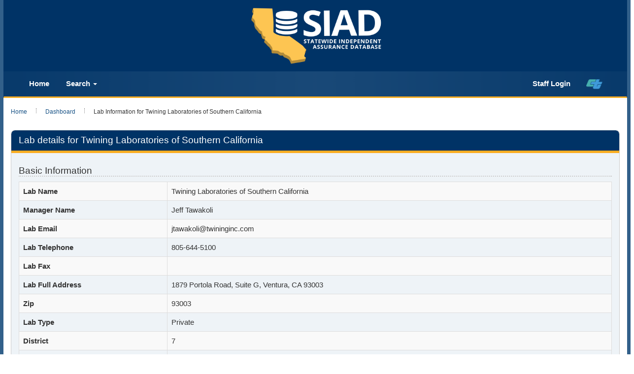

--- FILE ---
content_type: text/html; charset=UTF-8
request_url: https://sia.dot.ca.gov/index.php?r=lab%2Fview&id=248
body_size: 114685
content:
<!DOCTYPE html>
<html lang="en-US">
<head>
    <meta http-equiv="X-UA-Compatible" content="IE=edge">
    <meta charset="UTF-8">
    <meta name="viewport" content="width=device-width, initial-scale=1">
    <link rel="shortcut icon" href="/images/logo_catrans.gif">
    <meta name="csrf-param" content="_csrf">
<meta name="csrf-token" content="fFC7cEIgOZsUYXvwypTyuEgEXhPerSMKyRi67b3sJiQrHv4cMlZ20EwmCoSG3J__H3MbTObvRH2zUfnA0p1wTg==">
    <script type="text/javascript" src="/ruxitagentjs_ICANVfqrux_10327251022105625.js" data-dtconfig="rid=RID_1455835506|rpid=-1084376791|domain=ca.gov|reportUrl=/rb_bf84802mhz|app=ea7c4b59f27d43eb|cuc=lxc2r0ou|owasp=1|mel=100000|expw=1|featureHash=ICANVfqrux|dpvc=1|lastModification=1764868789808|tp=500,50,0|rdnt=1|uxrgce=1|srbbv=2|agentUri=/ruxitagentjs_ICANVfqrux_10327251022105625.js"></script><link href="/assets/bcf4df15/css/bootstrap.css" rel="stylesheet">
<link href="/css/site.css" rel="stylesheet">
<script src="/assets/69806481/jquery.js"></script>
<script src="/assets/b40e8016/yii.js"></script>
<script src="/assets/bcf4df15/js/bootstrap.js"></script>
<script src="/js/siad.extension.js"></script>    <title>Caltrans SIAD - Lab Information for Twining Laboratories of Southern California</title>
    <link rel="stylesheet" href="/css/ct_css/cagov.core.css">
    <link rel="stylesheet" href="/css/ct_css/colorscheme-oceanside.css">
    <link rel="stylesheet" href="/css/ct_css/custom.css">
    <style>
        .overlay {
            display:none;
            position:fixed;
            z-index:98989;
            top:0;
            left:0;
            height:100%;
            width:100%;
            background:rgba(255,255,255,0.5) url( /images/loading002.gif)   50% 50% no-repeat;
        }
        body.loading .overlay {
            overflow: hidden;
        }
        body.loading .overlay {
            display: block;
        }
    </style>
    <script>
        $(function() {
            $( ".dashboard" ).click(function() {
                $( "body" ).addClass("loading");
            });
        });
    </script>
</head>
<body>
<header id="header" class="global-header">
    <div class="branding">
        <div class="header-organization-banner">
            <a href="/index.php?r=site%2Findex" alt="SIAD Home" class="siad-logo">
                <div id="siad-logo-display"></div>
            </a>
        </div>
    </div>
    <nav class="navbar navbar-default main-navigation">
        <div class="container-fluid">
            <div class="navbar-header">
                <a class="navbar-brand" href="/index.php?r=site%2Findex">
                    <div class="siad-logo-mobile"></div>
                </a>
                <button type="button" class="navbar-toggle collapsed" data-toggle="collapse" data-target="#bs-example-navbar-collapse-1" aria-expanded="false">
                    <span class="sr-only">Toggle navigation</span>
                    <span class="icon-bar"></span>
                    <span class="icon-bar"></span>
                    <span class="icon-bar"></span>
                </button>
            </div>
            <div class="collapse navbar-collapse" id="bs-example-navbar-collapse-1">
                <ul class="nav navbar-nav navbar-left">
                    <li><a class="navbar-menu-item" href="/index.php?r=site%2Findex">Home</a></li>
                    <li class="dropdown">
                        <a class="navbar-menu-item" href="#" class="dropdown-toggle" data-toggle="dropdown" role="button" aria-haspopup="true" aria-expanded="false">Search <span class="caret"></span></a>
                        <ul class="dropdown-menu">
                            <li><a href="/index.php?r=lab%2Fsearch">Lab Search</a></li>
                            <li><a href="/index.php?r=tester%2Fsearch">Technician Search</a></li>
                        </ul>
                    </li>
                                    </ul>
                <ul class="nav navbar-nav navbar-right">
                                        <li class="dropdown">
                                            <li><a class="navbar-menu-item" href="/index.php?r=site%2Flogin">Staff Login</a></li>
                                    </li>
                    <li><a href="https://dot.ca.gov/" title="home"><img id ="ct-logo" src="/images/ct_logo_trans_.png" alt="California Department of Transportation (Caltrans Title)"></a></li>
                </ul>
            </div>
        </div>
    </nav>
</header>
<div class="wrap">
    <div class="container main-content">
        <ul class="breadcrumb"><li><a href="/index.php">Home</a></li>
<li><a href="/index.php?r=iastaff%2Findex">Dashboard</a></li>
<li class="active">Lab Information for Twining Laboratories of Southern California</li>
</ul>        <div class="watermark">
            <div class="transparentbox">
                <p>    

<div class="panel panel-standout">
    <div class="panel-heading">
        <h2>Lab details for Twining Laboratories of Southern California</h2>
        <div class="options">
                    </div>
    </div>
    <div class="panel-body">
        <p>
            <h4>Basic Information</h4>
            <table id="w0" class="table table-striped table-bordered detail-view"><tr><th>Lab Name</th><td>Twining Laboratories of Southern California</td></tr>
<tr><th>Manager Name</th><td>Jeff Tawakoli</td></tr>
<tr><th>Lab Email</th><td>jtawakoli@twininginc.com</td></tr>
<tr><th>Lab Telephone</th><td>805-644-5100</td></tr>
<tr><th>Lab Fax</th><td></td></tr>
<tr><th>Lab Full Address</th><td>1879 Portola Road, Suite G, Ventura, CA 93003</td></tr>
<tr><th>Zip</th><td>93003</td></tr>
<tr><th>Lab Type</th><td>Private</td></tr>
<tr><th>District</th><td>7</td></tr>
<tr><th>Mobile Lab Full Address</th><td>, ,  </td></tr></table>    
                            <a target="_blank" class="btn btn-info" href="/index.php?r=lab%2Fpublicdownload_tl0113&lab_id=248">Download TL-0113</a>
                    
        </p>

        <div class="panel panel-default">
            <div class="panel-heading">
                <h2>RSP Information</h2>
            </div>
            <div class="panel-body">
                <label>RSP Shipping Address:</label> 1879 Portola Road, Suite G, Ventura, CA 93003                            </div>
        </div>
        
        <div class="panel panel-default">
            <div class="panel-heading">
                <h2>Test Methods</h2>
                <div class="options">
                                    </div>
            </div>
            <div class="panel-body">
                <div id="accreditation-list" data-pjax-container="" data-pjax-push-state data-pjax-timeout="1000">                <h3>California Test (CT) Accreditations</h3><div id="w1" class="table-responsive"><div class="summary">Total <b>34</b> items.</div>
<table class="table table-striped table-bordered"><thead>
<tr><th><a href="/index.php?r=lab%2Fview&amp;id=248&amp;sort=testMethod.testFullName" data-sort="testMethod.testFullName">Test Method</a></th><th><a href="/index.php?r=lab%2Fview&amp;id=248&amp;sort=obtained_date" data-sort="obtained_date">Obtained Date</a></th><th><a class="asc" href="/index.php?r=lab%2Fview&amp;id=248&amp;sort=-expiration_date" data-sort="-expiration_date">Expiration Date</a></th><th>Status</th><th><a href="/index.php?r=lab%2Fview&amp;id=248&amp;sort=statusChangedBy.person.fullName" data-sort="statusChangedBy.person.fullName">IA Responsible</a></th><th>Technician Certified?</th></tr>
</thead>
<tbody>
<tr data-key="0"><td><a data-pjax="false"  target="_blank" href="/index.php?r=testmethod%2Fview&id=172">CT 105: Calculations - Gradings (JTCP)</a></td><td>2025-04-07</td><td>2026-04-07</td><td><span class="label label-success" ><strong>Active</strong></span></td><td><a data-pjax="false"  target="_blank" href="/index.php?r=iastaff%2Fview&id=2623">Jay Horton</a></td><td><span class="label label-success">Yes</span></td></tr>
<tr data-key="1"><td><a data-pjax="false"  target="_blank" href="/index.php?r=testmethod%2Fview&id=173">CT 106: Definitions - Specific Gravity (SpG)</a></td><td>2025-04-07</td><td>2026-04-07</td><td><span class="label label-success" ><strong>Active</strong></span></td><td><a data-pjax="false"  target="_blank" href="/index.php?r=iastaff%2Fview&id=2623">Jay Horton</a></td><td><span class="label label-warning">No</span></td></tr>
<tr data-key="2"><td><a data-pjax="false"  target="_blank" href="/index.php?r=testmethod%2Fview&id=175">CT 125 AGG: Sampling - AGGREGATES (JTCP)</a></td><td>2025-04-07</td><td>2026-04-07</td><td><span class="label label-success" ><strong>Active</strong></span></td><td><a data-pjax="false"  target="_blank" href="/index.php?r=iastaff%2Fview&id=2623">Jay Horton</a></td><td><span class="label label-success">Yes</span></td></tr>
<tr data-key="3"><td><a data-pjax="false"  target="_blank" href="/index.php?r=testmethod%2Fview&id=177">CT 125 CEM: Sampling - CEM</a></td><td>2025-04-07</td><td>2026-04-07</td><td><span class="label label-success" ><strong>Active</strong></span></td><td><a data-pjax="false"  target="_blank" href="/index.php?r=iastaff%2Fview&id=2623">Jay Horton</a></td><td><span class="label label-success">Yes</span></td></tr>
<tr data-key="4"><td><a data-pjax="false"  target="_blank" href="/index.php?r=testmethod%2Fview&id=174">CT 125 GEN: Sampling - GENERAL</a></td><td>2025-04-07</td><td>2026-04-07</td><td><span class="label label-success" ><strong>Active</strong></span></td><td><a data-pjax="false"  target="_blank" href="/index.php?r=iastaff%2Fview&id=2623">Jay Horton</a></td><td><span class="label label-success">Yes</span></td></tr>
<tr data-key="5"><td><a data-pjax="false"  target="_blank" href="/index.php?r=testmethod%2Fview&id=176">CT 125 HMA: Sampling - HMA (JTCP)</a></td><td>2025-04-07</td><td>2026-04-07</td><td><span class="label label-success" ><strong>Active</strong></span></td><td><a data-pjax="false"  target="_blank" href="/index.php?r=iastaff%2Fview&id=2623">Jay Horton</a></td><td><span class="label label-success">Yes</span></td></tr>
<tr data-key="6"><td><a data-pjax="false"  target="_blank" href="/index.php?r=testmethod%2Fview&id=180">CT 201: Sample Preparation - Soil and Aggregates (JTCP)</a></td><td>2025-04-07</td><td>2026-04-07</td><td><span class="label label-success" ><strong>Active</strong></span></td><td><a data-pjax="false"  target="_blank" href="/index.php?r=iastaff%2Fview&id=2623">Jay Horton</a></td><td><span class="label label-success">Yes</span></td></tr>
<tr data-key="7"><td><a data-pjax="false"  target="_blank" href="/index.php?r=testmethod%2Fview&id=181">CT 202: Sieve analysis - Fine and Coarse Aggregates (JTCP)</a></td><td>2025-04-07</td><td>2026-04-07</td><td><span class="label label-success" ><strong>Active</strong></span></td><td><a data-pjax="false"  target="_blank" href="/index.php?r=iastaff%2Fview&id=2623">Jay Horton</a></td><td><span class="label label-success">Yes</span></td></tr>
<tr data-key="8"><td><a data-pjax="false"  target="_blank" href="/index.php?r=testmethod%2Fview&id=183">CT 205: Percent Crushed Particles (JTCP)</a></td><td>2025-04-07</td><td>2026-04-07</td><td><span class="label label-success" ><strong>Active</strong></span></td><td><a data-pjax="false"  target="_blank" href="/index.php?r=iastaff%2Fview&id=2623">Jay Horton</a></td><td><span class="label label-success">Yes</span></td></tr>
<tr data-key="9"><td><a data-pjax="false"  target="_blank" href="/index.php?r=testmethod%2Fview&id=184">CT 206: SpG & Absorption - Coarse Aggregates</a></td><td>2025-04-07</td><td>2026-04-07</td><td><span class="label label-success" ><strong>Active</strong></span></td><td><a data-pjax="false"  target="_blank" href="/index.php?r=iastaff%2Fview&id=2623">Jay Horton</a></td><td><span class="label label-warning">No</span></td></tr>
<tr data-key="10"><td><a data-pjax="false"  target="_blank" href="/index.php?r=testmethod%2Fview&id=185">CT 207: SpG & Absorption - Fine Aggregates</a></td><td>2025-04-07</td><td>2026-04-07</td><td><span class="label label-success" ><strong>Active</strong></span></td><td><a data-pjax="false"  target="_blank" href="/index.php?r=iastaff%2Fview&id=2623">Jay Horton</a></td><td><span class="label label-warning">No</span></td></tr>
<tr data-key="11"><td><a data-pjax="false"  target="_blank" href="/index.php?r=testmethod%2Fview&id=186">CT 208: Apparent SpG - Fine Aggregates</a></td><td>2025-04-07</td><td>2026-04-07</td><td><span class="label label-success" ><strong>Active</strong></span></td><td><a data-pjax="false"  target="_blank" href="/index.php?r=iastaff%2Fview&id=2623">Jay Horton</a></td><td><span class="label label-warning">No</span></td></tr>
<tr data-key="12"><td><a data-pjax="false"  target="_blank" href="/index.php?r=testmethod%2Fview&id=192">CT 216: Relative Compaction - Soils and Aggregates (JTCP)</a></td><td>2025-04-07</td><td>2026-04-07</td><td><span class="label label-success" ><strong>Active</strong></span></td><td><a data-pjax="false"  target="_blank" href="/index.php?r=iastaff%2Fview&id=2623">Jay Horton</a></td><td><span class="label label-success">Yes</span></td></tr>
<tr data-key="13"><td><a data-pjax="false"  target="_blank" href="/index.php?r=testmethod%2Fview&id=193">CT 217: Sand Equivalent (JTCP)</a></td><td>2025-04-07</td><td>2026-04-07</td><td><span class="label label-success" ><strong>Active</strong></span></td><td><a data-pjax="false"  target="_blank" href="/index.php?r=iastaff%2Fview&id=2623">Jay Horton</a></td><td><span class="label label-success">Yes</span></td></tr>
<tr data-key="14"><td><a data-pjax="false"  target="_blank" href="/index.php?r=testmethod%2Fview&id=197">CT 226: Moisture Content - Soils and Aggregates (JTCP)</a></td><td>2025-04-07</td><td>2026-04-07</td><td><span class="label label-success" ><strong>Active</strong></span></td><td><a data-pjax="false"  target="_blank" href="/index.php?r=iastaff%2Fview&id=2623">Jay Horton</a></td><td><span class="label label-success">Yes</span></td></tr>
<tr data-key="15"><td><a data-pjax="false"  target="_blank" href="/index.php?r=testmethod%2Fview&id=198">CT 227: Cleanness Value (JTCP)</a></td><td>2025-04-07</td><td>2026-04-07</td><td><span class="label label-success" ><strong>Active</strong></span></td><td><a data-pjax="false"  target="_blank" href="/index.php?r=iastaff%2Fview&id=2623">Jay Horton</a></td><td><span class="label label-success">Yes</span></td></tr>
<tr data-key="16"><td><a data-pjax="false"  target="_blank" href="/index.php?r=testmethod%2Fview&id=199">CT 229: Durability (JTCP)</a></td><td>2025-04-07</td><td>2026-04-07</td><td><span class="label label-success" ><strong>Active</strong></span></td><td><a data-pjax="false"  target="_blank" href="/index.php?r=iastaff%2Fview&id=2623">Jay Horton</a></td><td><span class="label label-success">Yes</span></td></tr>
<tr data-key="17"><td><a data-pjax="false"  target="_blank" href="/index.php?r=testmethod%2Fview&id=200">CT 231: Relative Compaction - Nuclear Gage</a></td><td>2025-04-07</td><td>2026-04-07</td><td><span class="label label-success" ><strong>Active</strong></span></td><td><a data-pjax="false"  target="_blank" href="/index.php?r=iastaff%2Fview&id=2623">Jay Horton</a></td><td><span class="label label-success">Yes</span></td></tr>
<tr data-key="18"><td><a data-pjax="false"  target="_blank" href="/index.php?r=testmethod%2Fview&id=210">CT 308: Bulk SpG and Density - HMA</a></td><td>2025-04-07</td><td>2026-04-07</td><td><span class="label label-success" ><strong>Active</strong></span></td><td><a data-pjax="false"  target="_blank" href="/index.php?r=iastaff%2Fview&id=2623">Jay Horton</a></td><td><span class="label label-warning">No</span></td></tr>
<tr data-key="19"><td><a data-pjax="false"  target="_blank" href="/index.php?r=testmethod%2Fview&id=211">CT 309: Max SpG and Density - HMA</a></td><td>2025-04-07</td><td>2026-04-07</td><td><span class="label label-success" ><strong>Active</strong></span></td><td><a data-pjax="false"  target="_blank" href="/index.php?r=iastaff%2Fview&id=2623">Jay Horton</a></td><td><span class="label label-warning">No</span></td></tr>
<tr data-key="20"><td><a data-pjax="false"  target="_blank" href="/index.php?r=testmethod%2Fview&id=220">CT 370: Moisture Content by Microwave</a></td><td>2025-04-07</td><td>2026-04-07</td><td><span class="label label-success" ><strong>Active</strong></span></td><td><a data-pjax="false"  target="_blank" href="/index.php?r=iastaff%2Fview&id=2623">Jay Horton</a></td><td><span class="label label-warning">No</span></td></tr>
<tr data-key="21"><td><a data-pjax="false"  target="_blank" href="/index.php?r=testmethod%2Fview&id=222">CT 375: AC Density by Nuclear Gage</a></td><td>2025-04-07</td><td>2026-04-07</td><td><span class="label label-success" ><strong>Active</strong></span></td><td><a data-pjax="false"  target="_blank" href="/index.php?r=iastaff%2Fview&id=2623">Jay Horton</a></td><td><span class="label label-success">Yes</span></td></tr>
<tr data-key="22"><td><a data-pjax="false"  target="_blank" href="/index.php?r=testmethod%2Fview&id=224">CT 382: AC Content by Ignition Oven</a></td><td>2025-04-07</td><td>2026-04-07</td><td><span class="label label-success" ><strong>Active</strong></span></td><td><a data-pjax="false"  target="_blank" href="/index.php?r=iastaff%2Fview&id=2623">Jay Horton</a></td><td><span class="label label-warning">No</span></td></tr>
<tr data-key="23"><td><a data-pjax="false"  target="_blank" href="/index.php?r=testmethod%2Fview&id=226">CT 504: Air Content of PCC - Pressure Method (JTCP)</a></td><td>2025-04-07</td><td>2026-04-07</td><td><span class="label label-success" ><strong>Active</strong></span></td><td><a data-pjax="false"  target="_blank" href="/index.php?r=iastaff%2Fview&id=2623">Jay Horton</a></td><td><span class="label label-success">Yes</span></td></tr>
<tr data-key="24"><td><a data-pjax="false"  target="_blank" href="/index.php?r=testmethod%2Fview&id=227">CT 518: Unit Weight - PCC (JTCP)</a></td><td>2025-04-07</td><td>2026-04-07</td><td><span class="label label-success" ><strong>Active</strong></span></td><td><a data-pjax="false"  target="_blank" href="/index.php?r=iastaff%2Fview&id=2623">Jay Horton</a></td><td><span class="label label-success">Yes</span></td></tr>
<tr data-key="25"><td><a data-pjax="false"  target="_blank" href="/index.php?r=testmethod%2Fview&id=301">CT 521.2: Compressive Strength - PCC (ASTM C39 / C1231)</a></td><td>2025-04-07</td><td>2026-04-07</td><td><span class="label label-success" ><strong>Active</strong></span></td><td><a data-pjax="false"  target="_blank" href="/index.php?r=iastaff%2Fview&id=2623">Jay Horton</a></td><td><span class="label label-success">Yes</span></td></tr>
<tr data-key="26"><td><a data-pjax="false"  target="_blank" href="/index.php?r=testmethod%2Fview&id=300">CT 521.1: Compressive Strength - PCC (ASTM C39 / C617)</a></td><td>2025-04-07</td><td>2026-04-07</td><td><span class="label label-success" ><strong>Active</strong></span></td><td><a data-pjax="false"  target="_blank" href="/index.php?r=iastaff%2Fview&id=2623">Jay Horton</a></td><td><span class="label label-success">Yes</span></td></tr>
<tr data-key="27"><td><a data-pjax="false"  target="_blank" href="/index.php?r=testmethod%2Fview&id=229">CT 523.1 Section B.1 & B.2: Flexural Strength (Field Fabrication) (JTCP)</a></td><td>2025-04-07</td><td>2026-04-07</td><td><span class="label label-success" ><strong>Active</strong></span></td><td><a data-pjax="false"  target="_blank" href="/index.php?r=iastaff%2Fview&id=2623">Jay Horton</a></td><td><span class="label label-success">Yes</span></td></tr>
<tr data-key="28"><td><a data-pjax="false"  target="_blank" href="/index.php?r=testmethod%2Fview&id=294">CT 523.2 Section B.3: Flexural Strength (Lab Test)</a></td><td>2025-04-07</td><td>2026-04-07</td><td><span class="label label-success" ><strong>Active</strong></span></td><td><a data-pjax="false"  target="_blank" href="/index.php?r=iastaff%2Fview&id=2623">Jay Horton</a></td><td><span class="label label-success">Yes</span></td></tr>
<tr data-key="29"><td><a data-pjax="false"  target="_blank" href="/index.php?r=testmethod%2Fview&id=234">CT 533: Ball Penetration - PCC</a></td><td>2025-04-07</td><td>2026-04-07</td><td><span class="label label-success" ><strong>Active</strong></span></td><td><a data-pjax="false"  target="_blank" href="/index.php?r=iastaff%2Fview&id=2623">Jay Horton</a></td><td><span class="label label-success">Yes</span></td></tr>
<tr data-key="30"><td><a data-pjax="false"  target="_blank" href="/index.php?r=testmethod%2Fview&id=236">CT 539: Sampling Fresh Concrete (JTCP)</a></td><td>2025-04-07</td><td>2026-04-07</td><td><span class="label label-success" ><strong>Active</strong></span></td><td><a data-pjax="false"  target="_blank" href="/index.php?r=iastaff%2Fview&id=2623">Jay Horton</a></td><td><span class="label label-success">Yes</span></td></tr>
<tr data-key="31"><td><a data-pjax="false"  target="_blank" href="/index.php?r=testmethod%2Fview&id=237">CT 540: Making Cylinders - PCC (JTCP)</a></td><td>2025-04-07</td><td>2026-04-07</td><td><span class="label label-success" ><strong>Active</strong></span></td><td><a data-pjax="false"  target="_blank" href="/index.php?r=iastaff%2Fview&id=2623">Jay Horton</a></td><td><span class="label label-success">Yes</span></td></tr>
<tr data-key="32"><td><a data-pjax="false"  target="_blank" href="/index.php?r=testmethod%2Fview&id=242">CT 556: Slump - PCC (JTCP)</a></td><td>2025-04-07</td><td>2026-04-07</td><td><span class="label label-success" ><strong>Active</strong></span></td><td><a data-pjax="false"  target="_blank" href="/index.php?r=iastaff%2Fview&id=2623">Jay Horton</a></td><td><span class="label label-success">Yes</span></td></tr>
<tr data-key="33"><td><a data-pjax="false"  target="_blank" href="/index.php?r=testmethod%2Fview&id=243">CT 557: Temperature - PCC (JTCP)</a></td><td>2025-04-07</td><td>2026-04-07</td><td><span class="label label-success" ><strong>Active</strong></span></td><td><a data-pjax="false"  target="_blank" href="/index.php?r=iastaff%2Fview&id=2623">Jay Horton</a></td><td><span class="label label-success">Yes</span></td></tr>
</tbody></table>
</div><h3>AASHTO/ASTM Proficiencies</h3><div id="w2" class="table-responsive"><div class="summary">Total <b>2</b> items.</div>
<table class="table table-striped table-bordered"><thead>
<tr><th>Test Method</th><th>Obtained Date</th><th>Expiration Date</th><th>Status</th><th>IA Responsible</th><th>Technician Certified?</th></tr>
</thead>
<tbody>
<tr data-key="0"><td><a data-pjax="false"  target="_blank" href="/index.php?r=testmethod%2Fview&id=250">AASHTO T209: Max SpG and Density - HMA (JTCP)</a></td><td>2025-04-07</td><td>2026-04-07</td><td><span class="label label-success" ><strong>Active</strong></span></td><td><a data-pjax="false"  target="_blank" href="/index.php?r=iastaff%2Fview&id=2623">Jay Horton</a></td><td><span class="label label-success">Yes</span></td></tr>
<tr data-key="1"><td><a data-pjax="false"  target="_blank" href="/index.php?r=testmethod%2Fview&id=254">AASHTO T304: Uncompacted Void - Fine Aggregate</a></td><td>2025-04-07</td><td>2026-04-07</td><td><span class="label label-success" ><strong>Active</strong></span></td><td><a data-pjax="false"  target="_blank" href="/index.php?r=iastaff%2Fview&id=2623">Jay Horton</a></td><td><span class="label label-warning">No</span></td></tr>
</tbody></table>
</div>
        </div>    </div>
</div>


<div class="panel panel-default">
    <div class="panel-heading">
        <h2>Technicians in the Lab</h2>
    </div>
    <div class="panel-body">
        <h3>Technician Summary</h3>
        <div id="w3" class="table-responsive"><div class="summary">Total <b>11</b> items.</div>
<table class="table table-striped table-bordered"><thead>
<tr><th>First Name</th><th>Last Name</th><th>Actions</th></tr>
</thead>
<tbody>
<tr data-key="0"><td>Glenn</td><td>Taylor</td><td><a data-pjax="false" aria-label="View_tester_1728" target="_blank" href="/index.php?r=tester%2Fview&id=1728"><span class="glyphicon glyphicon-eye-open"></span> View</a><br /></td></tr>
<tr data-key="1"><td>Eddie</td><td>Perez</td><td><a data-pjax="false" aria-label="View_tester_2159" target="_blank" href="/index.php?r=tester%2Fview&id=2159"><span class="glyphicon glyphicon-eye-open"></span> View</a><br /></td></tr>
<tr data-key="2"><td>Michael</td><td>Nunez</td><td><a data-pjax="false" aria-label="View_tester_2166" target="_blank" href="/index.php?r=tester%2Fview&id=2166"><span class="glyphicon glyphicon-eye-open"></span> View</a><br /></td></tr>
<tr data-key="3"><td>Brandon</td><td>Schroeder</td><td><a data-pjax="false" aria-label="View_tester_3076" target="_blank" href="/index.php?r=tester%2Fview&id=3076"><span class="glyphicon glyphicon-eye-open"></span> View</a><br /></td></tr>
<tr data-key="4"><td>Jeremy</td><td>Worch</td><td><a data-pjax="false" aria-label="View_tester_4575" target="_blank" href="/index.php?r=tester%2Fview&id=4575"><span class="glyphicon glyphicon-eye-open"></span> View</a><br /></td></tr>
<tr data-key="5"><td>Brandan</td><td>Mathis</td><td><a data-pjax="false" aria-label="View_tester_4635" target="_blank" href="/index.php?r=tester%2Fview&id=4635"><span class="glyphicon glyphicon-eye-open"></span> View</a><br /></td></tr>
<tr data-key="6"><td>Miguel</td><td>Zamora-Tamayo</td><td><a data-pjax="false" aria-label="View_tester_5360" target="_blank" href="/index.php?r=tester%2Fview&id=5360"><span class="glyphicon glyphicon-eye-open"></span> View</a><br /></td></tr>
<tr data-key="7"><td>Sean</td><td>Bautista</td><td><a data-pjax="false" aria-label="View_tester_5940" target="_blank" href="/index.php?r=tester%2Fview&id=5940"><span class="glyphicon glyphicon-eye-open"></span> View</a><br /></td></tr>
<tr data-key="8"><td>Peter J</td><td>Kim</td><td><a data-pjax="false" aria-label="View_tester_6198" target="_blank" href="/index.php?r=tester%2Fview&id=6198"><span class="glyphicon glyphicon-eye-open"></span> View</a><br /></td></tr>
<tr data-key="9"><td>Bryce</td><td>Newman</td><td><a data-pjax="false" aria-label="View_tester_6446" target="_blank" href="/index.php?r=tester%2Fview&id=6446"><span class="glyphicon glyphicon-eye-open"></span> View</a><br /></td></tr>
<tr data-key="10"><td>Michael</td><td>Espinoza</td><td><a data-pjax="false" aria-label="View_tester_7429" target="_blank" href="/index.php?r=tester%2Fview&id=7429"><span class="glyphicon glyphicon-eye-open"></span> View</a><br /></td></tr>
</tbody></table>
</div><hr /><h3>Technician Details</h3><div class="well"><h4>Details for Glenn Taylor </h4><table id="w4" class="table table-striped table-bordered detail-view"><tr><th>First Name</th><td>Glenn</td></tr>
<tr><th>Last Name</th><td>Taylor</td></tr>
<tr><th>Status</th><td>Active</td></tr></table><div id="w5" class="table-responsive"><div class="summary">Total <b>32</b> items.</div>
<table class="table table-striped table-bordered"><caption>Certified California Tests(CT)</caption>
<thead>
<tr><th>Test Method</th><th>Obtained Date</th><th>Expiration Date</th><th>Status</th><th>IA Responsible</th><th>Within Lab Scope?</th></tr>
</thead>
<tbody>
<tr data-key="0"><td>CT 105: Calculations - Gradings (JTCP)</td><td>2022-05-20</td><td>2025-05-20</td><td><span class="label label-info" ><strong>Expired</strong></span></td><td><a data-pjax="false"  target="_blank" href="/index.php?r=iastaff%2Fview&id=2604">Avinash Ralla</a></td><td><span class="label label-success">Yes</span></td></tr>
<tr data-key="1"><td>CT 125 AGG: Sampling - AGGREGATES (JTCP)</td><td>2025-10-31</td><td>2028-10-31</td><td><span class="label label-success" ><strong>Active</strong></span></td><td><a data-pjax="false"  target="_blank" href="/index.php?r=iastaff%2Fview&id=2646">Wei Geng</a></td><td><span class="label label-success">Yes</span></td></tr>
<tr data-key="2"><td>CT 125 CEM: Sampling - CEM</td><td>2017-06-27</td><td>2019-06-27</td><td><span class="label label-info" ><strong>Expired</strong></span></td><td><a data-pjax="false"  target="_blank" href="/index.php?r=iastaff%2Fview&id=1644">Seree Yenjai</a></td><td><span class="label label-success">Yes</span></td></tr>
<tr data-key="3"><td>CT 125 GEN: Sampling - GENERAL</td><td>2017-06-27</td><td>2019-06-27</td><td><span class="label label-info" ><strong>Expired</strong></span></td><td><a data-pjax="false"  target="_blank" href="/index.php?r=iastaff%2Fview&id=1644">Seree Yenjai</a></td><td><span class="label label-success">Yes</span></td></tr>
<tr data-key="4"><td>CT 125 HMA: Sampling - HMA (JTCP)</td><td>2025-10-31</td><td>2028-10-31</td><td><span class="label label-success" ><strong>Active</strong></span></td><td><a data-pjax="false"  target="_blank" href="/index.php?r=iastaff%2Fview&id=2646">Wei Geng</a></td><td><span class="label label-success">Yes</span></td></tr>
<tr data-key="5"><td>CT 201: Sample Preparation - Soil and Aggregates (JTCP)</td><td>2022-05-20</td><td>2025-05-20</td><td><span class="label label-info" ><strong>Expired</strong></span></td><td><a data-pjax="false"  target="_blank" href="/index.php?r=iastaff%2Fview&id=2604">Avinash Ralla</a></td><td><span class="label label-success">Yes</span></td></tr>
<tr data-key="6"><td>CT 202: Sieve analysis - Fine and Coarse Aggregates (JTCP)</td><td>2022-05-20</td><td>2025-05-20</td><td><span class="label label-info" ><strong>Expired</strong></span></td><td><a data-pjax="false"  target="_blank" href="/index.php?r=iastaff%2Fview&id=2604">Avinash Ralla</a></td><td><span class="label label-success">Yes</span></td></tr>
<tr data-key="7"><td>CT 205: Percent Crushed Particles (JTCP)</td><td>2022-05-20</td><td>2025-05-20</td><td><span class="label label-info" ><strong>Expired</strong></span></td><td><a data-pjax="false"  target="_blank" href="/index.php?r=iastaff%2Fview&id=2604">Avinash Ralla</a></td><td><span class="label label-success">Yes</span></td></tr>
<tr data-key="8"><td>CT 206: SpG &amp; Absorption - Coarse Aggregates</td><td>2021-06-23</td><td>2022-06-23</td><td><span class="label label-info" ><strong>Expired</strong></span></td><td><a data-pjax="false"  target="_blank" href="/index.php?r=iastaff%2Fview&id=1370">Majid Fahrtosh</a></td><td><span class="label label-success">Yes</span></td></tr>
<tr data-key="9"><td>CT 216: Relative Compaction - Soils and Aggregates (JTCP)</td><td>2022-05-20</td><td>2025-05-20</td><td><span class="label label-info" ><strong>Expired</strong></span></td><td><a data-pjax="false"  target="_blank" href="/index.php?r=iastaff%2Fview&id=2604">Avinash Ralla</a></td><td><span class="label label-success">Yes</span></td></tr>
<tr data-key="10"><td>CT 217: Sand Equivalent (JTCP)</td><td>2022-05-20</td><td>2025-05-20</td><td><span class="label label-info" ><strong>Expired</strong></span></td><td><a data-pjax="false"  target="_blank" href="/index.php?r=iastaff%2Fview&id=2604">Avinash Ralla</a></td><td><span class="label label-success">Yes</span></td></tr>
<tr data-key="11"><td>CT 226: Moisture Content - Soils and Aggregates (JTCP)</td><td>2022-05-20</td><td>2025-05-20</td><td><span class="label label-info" ><strong>Expired</strong></span></td><td><a data-pjax="false"  target="_blank" href="/index.php?r=iastaff%2Fview&id=2604">Avinash Ralla</a></td><td><span class="label label-success">Yes</span></td></tr>
<tr data-key="12"><td>CT 227: Cleanness Value (JTCP)</td><td>2022-05-20</td><td>2025-05-20</td><td><span class="label label-info" ><strong>Expired</strong></span></td><td><a data-pjax="false"  target="_blank" href="/index.php?r=iastaff%2Fview&id=2604">Avinash Ralla</a></td><td><span class="label label-success">Yes</span></td></tr>
<tr data-key="13"><td>CT 229: Durability (JTCP)</td><td>2022-05-20</td><td>2025-05-20</td><td><span class="label label-info" ><strong>Expired</strong></span></td><td><a data-pjax="false"  target="_blank" href="/index.php?r=iastaff%2Fview&id=2604">Avinash Ralla</a></td><td><span class="label label-success">Yes</span></td></tr>
<tr data-key="14"><td>CT 231: Relative Compaction - Nuclear Gage</td><td>2017-09-14</td><td>2018-09-14</td><td><span class="label label-info" ><strong>Expired</strong></span></td><td><a data-pjax="false"  target="_blank" href="/index.php?r=iastaff%2Fview&id=1644">Seree Yenjai</a></td><td><span class="label label-success">Yes</span></td></tr>
<tr data-key="15"><td>CT 306: Reducing Samples of Asphalt Mixtures  (JTCP)</td><td>2025-10-31</td><td>2028-10-31</td><td><span class="label label-success" ><strong>Active</strong></span></td><td><a data-pjax="false"  target="_blank" href="/index.php?r=iastaff%2Fview&id=2646">Wei Geng</a></td><td><span class="label label-warning">No</span></td></tr>
<tr data-key="16"><td>CT 308: Bulk SpG and Density - HMA</td><td>2021-06-23</td><td>2022-06-23</td><td><span class="label label-info" ><strong>Expired</strong></span></td><td><a data-pjax="false"  target="_blank" href="/index.php?r=iastaff%2Fview&id=1370">Majid Fahrtosh</a></td><td><span class="label label-success">Yes</span></td></tr>
<tr data-key="17"><td>CT 309: Max SpG and Density - HMA</td><td>2021-06-23</td><td>2022-06-23</td><td><span class="label label-info" ><strong>Expired</strong></span></td><td><a data-pjax="false"  target="_blank" href="/index.php?r=iastaff%2Fview&id=1370">Majid Fahrtosh</a></td><td><span class="label label-success">Yes</span></td></tr>
<tr data-key="18"><td>CT 370: Moisture Content by Microwave</td><td>2021-06-23</td><td>2022-06-23</td><td><span class="label label-info" ><strong>Expired</strong></span></td><td><a data-pjax="false"  target="_blank" href="/index.php?r=iastaff%2Fview&id=1370">Majid Fahrtosh</a></td><td><span class="label label-success">Yes</span></td></tr>
<tr data-key="19"><td>CT 382: AC Content by Ignition Oven</td><td>2021-06-23</td><td>2022-06-23</td><td><span class="label label-info" ><strong>Expired</strong></span></td><td><a data-pjax="false"  target="_blank" href="/index.php?r=iastaff%2Fview&id=1370">Majid Fahrtosh</a></td><td><span class="label label-success">Yes</span></td></tr>
<tr data-key="20"><td>CT 504: Air Content of PCC - Pressure Method (JTCP)</td><td>2017-07-01</td><td>2022-07-01</td><td><span class="label label-info" ><strong>Expired</strong></span></td><td><a data-pjax="false"  target="_blank" href="/index.php?r=iastaff%2Fview&id=2576">Biplab Bhattacharya</a></td><td><span class="label label-success">Yes</span></td></tr>
<tr data-key="21"><td>CT 518: Unit Weight - PCC (JTCP)</td><td>2017-07-01</td><td>2022-07-01</td><td><span class="label label-info" ><strong>Expired</strong></span></td><td><a data-pjax="false"  target="_blank" href="/index.php?r=iastaff%2Fview&id=2576">Biplab Bhattacharya</a></td><td><span class="label label-success">Yes</span></td></tr>
<tr data-key="22"><td>CT 521.2: Compressive Strength - PCC (ASTM C39 / C1231)</td><td>2025-10-21</td><td>2026-10-21</td><td><span class="label label-success" ><strong>Active</strong></span></td><td><a data-pjax="false"  target="_blank" href="/index.php?r=iastaff%2Fview&id=2623">Jay Horton</a></td><td><span class="label label-success">Yes</span></td></tr>
<tr data-key="23"><td>CT 521.1: Compressive Strength - PCC (ASTM C39 / C617)</td><td>2025-10-21</td><td>2026-10-21</td><td><span class="label label-success" ><strong>Active</strong></span></td><td><a data-pjax="false"  target="_blank" href="/index.php?r=iastaff%2Fview&id=2623">Jay Horton</a></td><td><span class="label label-success">Yes</span></td></tr>
<tr data-key="24"><td>CT 523.1 Section B.1 &amp; B.2: Flexural Strength (Field Fabrication) (JTCP)</td><td>2020-02-26</td><td>2022-02-26</td><td><span class="label label-info" ><strong>Expired</strong></span></td><td><a data-pjax="false"  target="_blank" href="/index.php?r=iastaff%2Fview&id=1370">Majid Fahrtosh</a></td><td><span class="label label-success">Yes</span></td></tr>
<tr data-key="25"><td>CT 523.2 Section B.3: Flexural Strength (Lab Test)</td><td>2025-10-21</td><td>2026-10-21</td><td><span class="label label-success" ><strong>Active</strong></span></td><td><a data-pjax="false"  target="_blank" href="/index.php?r=iastaff%2Fview&id=2623">Jay Horton</a></td><td><span class="label label-success">Yes</span></td></tr>
<tr data-key="26"><td>CT 533: Ball Penetration - PCC</td><td>2017-09-14</td><td>2018-09-14</td><td><span class="label label-info" ><strong>Expired</strong></span></td><td><a data-pjax="false"  target="_blank" href="/index.php?r=iastaff%2Fview&id=1644">Seree Yenjai</a></td><td><span class="label label-success">Yes</span></td></tr>
<tr data-key="27"><td>CT 539: Sampling Fresh Concrete (JTCP)</td><td>2017-07-01</td><td>2022-07-01</td><td><span class="label label-info" ><strong>Expired</strong></span></td><td><a data-pjax="false"  target="_blank" href="/index.php?r=iastaff%2Fview&id=2576">Biplab Bhattacharya</a></td><td><span class="label label-success">Yes</span></td></tr>
<tr data-key="28"><td>CT 540: Making Cylinders - PCC (JTCP)</td><td>2017-07-01</td><td>2022-07-01</td><td><span class="label label-info" ><strong>Expired</strong></span></td><td><a data-pjax="false"  target="_blank" href="/index.php?r=iastaff%2Fview&id=2576">Biplab Bhattacharya</a></td><td><span class="label label-success">Yes</span></td></tr>
<tr data-key="29"><td>CT 543: Air Content of PCC - Volumetric Method (JTCP)</td><td>2017-07-01</td><td>2022-07-01</td><td><span class="label label-info" ><strong>Expired</strong></span></td><td><a data-pjax="false"  target="_blank" href="/index.php?r=iastaff%2Fview&id=2576">Biplab Bhattacharya</a></td><td><span class="label label-warning">No</span></td></tr>
<tr data-key="30"><td>CT 556: Slump - PCC (JTCP)</td><td>2017-07-01</td><td>2022-07-01</td><td><span class="label label-info" ><strong>Expired</strong></span></td><td><a data-pjax="false"  target="_blank" href="/index.php?r=iastaff%2Fview&id=2576">Biplab Bhattacharya</a></td><td><span class="label label-success">Yes</span></td></tr>
<tr data-key="31"><td>CT 557: Temperature - PCC (JTCP)</td><td>2017-07-01</td><td>2022-07-01</td><td><span class="label label-info" ><strong>Expired</strong></span></td><td><a data-pjax="false"  target="_blank" href="/index.php?r=iastaff%2Fview&id=2576">Biplab Bhattacharya</a></td><td><span class="label label-success">Yes</span></td></tr>
</tbody></table>
</div><div id="w6" class="table-responsive"><div class="summary">Total <b>14</b> items.</div>
<table class="table table-striped table-bordered"><caption>AASHTO/ASTM Proficiencies</caption>
<thead>
<tr><th>Test Method</th><th>Obtained Date</th><th>Expiration Date</th><th>Status</th><th>IA Responsible</th><th>Within Lab Scope?</th></tr>
</thead>
<tbody>
<tr data-key="0"><td>AASHTO T11: Sieve Analysis (Washing) - Fine Aggregates (JTCP)</td><td>2025-10-31</td><td>2028-10-31</td><td><span class="label label-success" ><strong>Active</strong></span></td><td><a data-pjax="false"  target="_blank" href="/index.php?r=iastaff%2Fview&id=2646">Wei Geng</a></td><td><span class="label label-warning">No</span></td></tr>
<tr data-key="1"><td>AASHTO T27: Sieve Analysis - Fine and Coarse Aggregates (JTCP)</td><td>2025-10-31</td><td>2028-10-31</td><td><span class="label label-success" ><strong>Active</strong></span></td><td><a data-pjax="false"  target="_blank" href="/index.php?r=iastaff%2Fview&id=2646">Wei Geng</a></td><td><span class="label label-warning">No</span></td></tr>
<tr data-key="2"><td>AASHTO T30: Mechanical Analysis of Extracted Aggregate (JTCP)</td><td>2025-10-31</td><td>2028-10-31</td><td><span class="label label-success" ><strong>Active</strong></span></td><td><a data-pjax="false"  target="_blank" href="/index.php?r=iastaff%2Fview&id=2646">Wei Geng</a></td><td><span class="label label-warning">No</span></td></tr>
<tr data-key="3"><td>AASHTO R47: Reducing Samples of HMA (JTCP)</td><td>2025-10-31</td><td>2028-10-31</td><td><span class="label label-success" ><strong>Active</strong></span></td><td><a data-pjax="false"  target="_blank" href="/index.php?r=iastaff%2Fview&id=2646">Wei Geng</a></td><td><span class="label label-warning">No</span></td></tr>
<tr data-key="4"><td>AASHTO R76: Reducing Samples of Agg (JTCP)</td><td>2025-10-31</td><td>2028-10-31</td><td><span class="label label-success" ><strong>Active</strong></span></td><td><a data-pjax="false"  target="_blank" href="/index.php?r=iastaff%2Fview&id=2646">Wei Geng</a></td><td><span class="label label-warning">No</span></td></tr>
<tr data-key="5"><td>AASHTO T166: Bulk SpG of Compacted HMA - SSD (JTCP)</td><td>2025-05-22</td><td>2028-05-22</td><td><span class="label label-success" ><strong>Active</strong></span></td><td><a data-pjax="false"  target="_blank" href="/index.php?r=iastaff%2Fview&id=2630">Firooz Ahmad Hosainy</a></td><td><span class="label label-warning">No</span></td></tr>
<tr data-key="6"><td>AASHTO T176: Sand Equivalent (JTCP)</td><td>2025-10-31</td><td>2028-10-31</td><td><span class="label label-success" ><strong>Active</strong></span></td><td><a data-pjax="false"  target="_blank" href="/index.php?r=iastaff%2Fview&id=2646">Wei Geng</a></td><td><span class="label label-warning">No</span></td></tr>
<tr data-key="7"><td>AASHTO T209: Max SpG and Density - HMA (JTCP)</td><td>2025-05-22</td><td>2028-05-22</td><td><span class="label label-success" ><strong>Active</strong></span></td><td><a data-pjax="false"  target="_blank" href="/index.php?r=iastaff%2Fview&id=2630">Firooz Ahmad Hosainy</a></td><td><span class="label label-success">Yes</span></td></tr>
<tr data-key="8"><td>AASHTO T255: Evaporable Moisture Content (JTCP)</td><td>2025-10-31</td><td>2028-10-31</td><td><span class="label label-success" ><strong>Active</strong></span></td><td><a data-pjax="false"  target="_blank" href="/index.php?r=iastaff%2Fview&id=2646">Wei Geng</a></td><td><span class="label label-warning">No</span></td></tr>
<tr data-key="9"><td>AASHTO T269: Percent Air Voids - HMA (JTCP)</td><td>2025-05-22</td><td>2028-05-22</td><td><span class="label label-success" ><strong>Active</strong></span></td><td><a data-pjax="false"  target="_blank" href="/index.php?r=iastaff%2Fview&id=2630">Firooz Ahmad Hosainy</a></td><td><span class="label label-warning">No</span></td></tr>
<tr data-key="10"><td>AASHTO T275: Bulk SpG - HMA (JTCP)</td><td>2025-05-22</td><td>2028-05-22</td><td><span class="label label-success" ><strong>Active</strong></span></td><td><a data-pjax="false"  target="_blank" href="/index.php?r=iastaff%2Fview&id=2630">Firooz Ahmad Hosainy</a></td><td><span class="label label-warning">No</span></td></tr>
<tr data-key="11"><td>AASHTO T308: AC Content (Ignition Oven) - HMA (JTCP)</td><td>2025-05-22</td><td>2028-05-22</td><td><span class="label label-success" ><strong>Active</strong></span></td><td><a data-pjax="false"  target="_blank" href="/index.php?r=iastaff%2Fview&id=2630">Firooz Ahmad Hosainy</a></td><td><span class="label label-warning">No</span></td></tr>
<tr data-key="12"><td>AASHTO T329: Moisture Content (Oven Method) - HMA (JTCP)</td><td>2025-10-31</td><td>2028-10-31</td><td><span class="label label-success" ><strong>Active</strong></span></td><td><a data-pjax="false"  target="_blank" href="/index.php?r=iastaff%2Fview&id=2646">Wei Geng</a></td><td><span class="label label-warning">No</span></td></tr>
<tr data-key="13"><td>AASHTO T335: Percentage of Fracture (JTCP)</td><td>2025-10-31</td><td>2028-10-31</td><td><span class="label label-success" ><strong>Active</strong></span></td><td><a data-pjax="false"  target="_blank" href="/index.php?r=iastaff%2Fview&id=2646">Wei Geng</a></td><td><span class="label label-warning">No</span></td></tr>
</tbody></table>
</div></div><hr /><div class="well"><h4>Details for Eddie Perez </h4><table id="w7" class="table table-striped table-bordered detail-view"><tr><th>First Name</th><td>Eddie</td></tr>
<tr><th>Last Name</th><td>Perez</td></tr>
<tr><th>Status</th><td>Active</td></tr></table><div id="w8" class="table-responsive"><div class="summary">Total <b>7</b> items.</div>
<table class="table table-striped table-bordered"><caption>Certified California Tests(CT)</caption>
<thead>
<tr><th>Test Method</th><th>Obtained Date</th><th>Expiration Date</th><th>Status</th><th>IA Responsible</th><th>Within Lab Scope?</th></tr>
</thead>
<tbody>
<tr data-key="0"><td>CT 125 ADMIX: Sampling - ADMIXTURE</td><td>2025-01-23</td><td>2026-01-23</td><td><span class="label label-info" ><strong>Expired</strong></span></td><td><a data-pjax="false"  target="_blank" href="/index.php?r=iastaff%2Fview&id=1365">Ashley Shaw</a></td><td><span class="label label-warning">No</span></td></tr>
<tr data-key="1"><td>CT 125 AGG: Sampling - AGGREGATES</td><td>2025-01-23</td><td>2026-01-23</td><td><span class="label label-info" ><strong>Expired</strong></span></td><td><a data-pjax="false"  target="_blank" href="/index.php?r=iastaff%2Fview&id=1365">Ashley Shaw</a></td><td><span class="label label-warning">No</span></td></tr>
<tr data-key="2"><td>CT 125 BIT: Sampling - BITUMINOUS</td><td>2025-01-23</td><td>2026-01-23</td><td><span class="label label-info" ><strong>Expired</strong></span></td><td><a data-pjax="false"  target="_blank" href="/index.php?r=iastaff%2Fview&id=1365">Ashley Shaw</a></td><td><span class="label label-warning">No</span></td></tr>
<tr data-key="3"><td>CT 125 CEM: Sampling - CEM</td><td>2025-01-23</td><td>2026-01-23</td><td><span class="label label-info" ><strong>Expired</strong></span></td><td><a data-pjax="false"  target="_blank" href="/index.php?r=iastaff%2Fview&id=1365">Ashley Shaw</a></td><td><span class="label label-success">Yes</span></td></tr>
<tr data-key="4"><td>CT 125 GEN: Sampling - GENERAL</td><td>2025-01-23</td><td>2026-01-23</td><td><span class="label label-info" ><strong>Expired</strong></span></td><td><a data-pjax="false"  target="_blank" href="/index.php?r=iastaff%2Fview&id=1365">Ashley Shaw</a></td><td><span class="label label-success">Yes</span></td></tr>
<tr data-key="5"><td>CT 125 HMA: Sampling - HMA</td><td>2025-01-23</td><td>2026-01-23</td><td><span class="label label-info" ><strong>Expired</strong></span></td><td><a data-pjax="false"  target="_blank" href="/index.php?r=iastaff%2Fview&id=1365">Ashley Shaw</a></td><td><span class="label label-warning">No</span></td></tr>
<tr data-key="6"><td>CT 375: AC Density by Nuclear Gage</td><td>2021-06-23</td><td>2022-06-23</td><td><span class="label label-info" ><strong>Expired</strong></span></td><td><a data-pjax="false"  target="_blank" href="/index.php?r=iastaff%2Fview&id=2572">Brandt Houchen</a></td><td><span class="label label-success">Yes</span></td></tr>
</tbody></table>
</div><div id="w9" class="table-responsive">
<table class="table table-striped table-bordered"><caption>AASHTO/ASTM Proficiencies</caption>
<thead>
<tr><th>Test Method</th><th>Obtained Date</th><th>Expiration Date</th><th>Status</th><th>IA Responsible</th><th>Within Lab Scope?</th></tr>
</thead>
<tbody>
<tr><td colspan="6"><div class="empty">No results found.</div></td></tr>
</tbody></table>
</div></div><hr /><div class="well"><h4>Details for Michael Nunez </h4><table id="w10" class="table table-striped table-bordered detail-view"><tr><th>First Name</th><td>Michael</td></tr>
<tr><th>Last Name</th><td>Nunez</td></tr>
<tr><th>Status</th><td>Active</td></tr></table><div id="w11" class="table-responsive"><div class="summary">Total <b>30</b> items.</div>
<table class="table table-striped table-bordered"><caption>Certified California Tests(CT)</caption>
<thead>
<tr><th>Test Method</th><th>Obtained Date</th><th>Expiration Date</th><th>Status</th><th>IA Responsible</th><th>Within Lab Scope?</th></tr>
</thead>
<tbody>
<tr data-key="0"><td>CT 105: Calculations - Gradings (JTCP)</td><td>2022-02-11</td><td>2025-02-11</td><td><span class="label label-info" ><strong>Expired</strong></span></td><td><a data-pjax="false"  target="_blank" href="/index.php?r=iastaff%2Fview&id=2596">Soroosh Amelian</a></td><td><span class="label label-success">Yes</span></td></tr>
<tr data-key="1"><td>CT 125 ADMIX: Sampling - ADMIXTURE</td><td>2024-09-05</td><td>2026-09-05</td><td><span class="label label-success" ><strong>Active</strong></span></td><td><a data-pjax="false"  target="_blank" href="/index.php?r=iastaff%2Fview&id=1370">Majid Fahrtosh</a></td><td><span class="label label-warning">No</span></td></tr>
<tr data-key="2"><td>CT 125 AGG: Sampling - AGGREGATES (JTCP)</td><td>2022-02-11</td><td>2025-02-11</td><td><span class="label label-info" ><strong>Expired</strong></span></td><td><a data-pjax="false"  target="_blank" href="/index.php?r=iastaff%2Fview&id=2596">Soroosh Amelian</a></td><td><span class="label label-success">Yes</span></td></tr>
<tr data-key="3"><td>CT 125 BIT: Sampling - BITUMINOUS</td><td>2024-09-05</td><td>2026-09-05</td><td><span class="label label-success" ><strong>Active</strong></span></td><td><a data-pjax="false"  target="_blank" href="/index.php?r=iastaff%2Fview&id=1370">Majid Fahrtosh</a></td><td><span class="label label-warning">No</span></td></tr>
<tr data-key="4"><td>CT 125 CEM: Sampling - CEM</td><td>2024-09-05</td><td>2026-09-05</td><td><span class="label label-success" ><strong>Active</strong></span></td><td><a data-pjax="false"  target="_blank" href="/index.php?r=iastaff%2Fview&id=1370">Majid Fahrtosh</a></td><td><span class="label label-success">Yes</span></td></tr>
<tr data-key="5"><td>CT 125 GEN: Sampling - GENERAL</td><td>2024-09-05</td><td>2026-09-05</td><td><span class="label label-success" ><strong>Active</strong></span></td><td><a data-pjax="false"  target="_blank" href="/index.php?r=iastaff%2Fview&id=1370">Majid Fahrtosh</a></td><td><span class="label label-success">Yes</span></td></tr>
<tr data-key="6"><td>CT 125 HMA: Sampling - HMA</td><td>2024-09-05</td><td>2026-09-05</td><td><span class="label label-success" ><strong>Active</strong></span></td><td><a data-pjax="false"  target="_blank" href="/index.php?r=iastaff%2Fview&id=1370">Majid Fahrtosh</a></td><td><span class="label label-warning">No</span></td></tr>
<tr data-key="7"><td>CT 201: Sample Preparation - Soil and Aggregates (JTCP)</td><td>2022-02-11</td><td>2025-02-11</td><td><span class="label label-info" ><strong>Expired</strong></span></td><td><a data-pjax="false"  target="_blank" href="/index.php?r=iastaff%2Fview&id=2596">Soroosh Amelian</a></td><td><span class="label label-success">Yes</span></td></tr>
<tr data-key="8"><td>CT 202: Sieve analysis - Fine and Coarse Aggregates (JTCP)</td><td>2022-02-11</td><td>2025-02-11</td><td><span class="label label-info" ><strong>Expired</strong></span></td><td><a data-pjax="false"  target="_blank" href="/index.php?r=iastaff%2Fview&id=2633">Brooke Vanassa</a></td><td><span class="label label-success">Yes</span></td></tr>
<tr data-key="9"><td>CT 205: Percent Crushed Particles (JTCP)</td><td>2022-02-11</td><td>2025-02-11</td><td><span class="label label-info" ><strong>Expired</strong></span></td><td><a data-pjax="false"  target="_blank" href="/index.php?r=iastaff%2Fview&id=2596">Soroosh Amelian</a></td><td><span class="label label-success">Yes</span></td></tr>
<tr data-key="10"><td>CT 216: Relative Compaction - Soils and Aggregates (JTCP)</td><td>2022-02-11</td><td>2025-02-11</td><td><span class="label label-info" ><strong>Expired</strong></span></td><td><a data-pjax="false"  target="_blank" href="/index.php?r=iastaff%2Fview&id=2596">Soroosh Amelian</a></td><td><span class="label label-success">Yes</span></td></tr>
<tr data-key="11"><td>CT 217: Sand Equivalent (JTCP)</td><td>2022-02-11</td><td>2025-02-11</td><td><span class="label label-info" ><strong>Expired</strong></span></td><td><a data-pjax="false"  target="_blank" href="/index.php?r=iastaff%2Fview&id=2596">Soroosh Amelian</a></td><td><span class="label label-success">Yes</span></td></tr>
<tr data-key="12"><td>CT 226: Moisture Content - Soils and Aggregates (JTCP)</td><td>2022-02-11</td><td>2025-02-11</td><td><span class="label label-info" ><strong>Expired</strong></span></td><td><a data-pjax="false"  target="_blank" href="/index.php?r=iastaff%2Fview&id=2596">Soroosh Amelian</a></td><td><span class="label label-success">Yes</span></td></tr>
<tr data-key="13"><td>CT 227: Cleanness Value (JTCP)</td><td>2022-02-11</td><td>2025-02-11</td><td><span class="label label-info" ><strong>Expired</strong></span></td><td><a data-pjax="false"  target="_blank" href="/index.php?r=iastaff%2Fview&id=2596">Soroosh Amelian</a></td><td><span class="label label-success">Yes</span></td></tr>
<tr data-key="14"><td>CT 229: Durability (JTCP)</td><td>2022-02-11</td><td>2025-02-11</td><td><span class="label label-info" ><strong>Expired</strong></span></td><td><a data-pjax="false"  target="_blank" href="/index.php?r=iastaff%2Fview&id=2596">Soroosh Amelian</a></td><td><span class="label label-success">Yes</span></td></tr>
<tr data-key="15"><td>CT 231: Relative Compaction - Nuclear Gage</td><td>2022-04-05</td><td>2024-04-05</td><td><span class="label label-info" ><strong>Expired</strong></span></td><td><a data-pjax="false"  target="_blank" href="/index.php?r=iastaff%2Fview&id=1365">Ashley Shaw</a></td><td><span class="label label-success">Yes</span></td></tr>
<tr data-key="16"><td>CT 375: AC Density by Nuclear Gage</td><td>2022-08-09</td><td>2023-08-09</td><td><span class="label label-info" ><strong>Expired</strong></span></td><td><a data-pjax="false"  target="_blank" href="/index.php?r=iastaff%2Fview&id=1365">Ashley Shaw</a></td><td><span class="label label-success">Yes</span></td></tr>
<tr data-key="17"><td>CT 504: Air Content of PCC - Pressure Method (JTCP)</td><td>2024-06-21</td><td>2029-06-21</td><td><span class="label label-success" ><strong>Active</strong></span></td><td><a data-pjax="false"  target="_blank" href="/index.php?r=iastaff%2Fview&id=2634">Sarmad Dalal</a></td><td><span class="label label-success">Yes</span></td></tr>
<tr data-key="18"><td>CT 518: Unit Weight - PCC (JTCP)</td><td>2024-06-21</td><td>2029-06-21</td><td><span class="label label-success" ><strong>Active</strong></span></td><td><a data-pjax="false"  target="_blank" href="/index.php?r=iastaff%2Fview&id=2634">Sarmad Dalal</a></td><td><span class="label label-success">Yes</span></td></tr>
<tr data-key="19"><td>CT 521.2: Compressive Strength - PCC (ASTM C39 / C1231)</td><td>2020-05-14</td><td>2022-05-14</td><td><span class="label label-info" ><strong>Expired</strong></span></td><td><a data-pjax="false"  target="_blank" href="/index.php?r=iastaff%2Fview&id=2572">Brandt Houchen</a></td><td><span class="label label-success">Yes</span></td></tr>
<tr data-key="20"><td>CT 521.1: Compressive Strength - PCC (ASTM C39 / C617)</td><td>2020-05-14</td><td>2022-05-14</td><td><span class="label label-info" ><strong>Expired</strong></span></td><td><a data-pjax="false"  target="_blank" href="/index.php?r=iastaff%2Fview&id=2572">Brandt Houchen</a></td><td><span class="label label-success">Yes</span></td></tr>
<tr data-key="21"><td>CT 523.1 Section B.1 &amp; B.2: Flexural Strength (Field Fabrication) (JTCP)</td><td>2024-06-21</td><td>2029-06-21</td><td><span class="label label-success" ><strong>Active</strong></span></td><td><a data-pjax="false"  target="_blank" href="/index.php?r=iastaff%2Fview&id=2634">Sarmad Dalal</a></td><td><span class="label label-success">Yes</span></td></tr>
<tr data-key="22"><td>CT 523.2 Section B.3: Flexural Strength (Lab Test)</td><td>2020-05-14</td><td>2022-05-14</td><td><span class="label label-info" ><strong>Expired</strong></span></td><td><a data-pjax="false"  target="_blank" href="/index.php?r=iastaff%2Fview&id=1370">Majid Fahrtosh</a></td><td><span class="label label-success">Yes</span></td></tr>
<tr data-key="23"><td>CT 524: Flexural Strength of Rapid Strength - PCC</td><td>2020-05-14</td><td>2022-05-14</td><td><span class="label label-info" ><strong>Expired</strong></span></td><td><a data-pjax="false"  target="_blank" href="/index.php?r=iastaff%2Fview&id=1370">Majid Fahrtosh</a></td><td><span class="label label-warning">No</span></td></tr>
<tr data-key="24"><td>CT 533: Ball Penetration - PCC</td><td>2020-05-14</td><td>2022-05-14</td><td><span class="label label-info" ><strong>Expired</strong></span></td><td><a data-pjax="false"  target="_blank" href="/index.php?r=iastaff%2Fview&id=1370">Majid Fahrtosh</a></td><td><span class="label label-success">Yes</span></td></tr>
<tr data-key="25"><td>CT 539: Sampling Fresh Concrete (JTCP)</td><td>2024-06-21</td><td>2029-06-21</td><td><span class="label label-success" ><strong>Active</strong></span></td><td><a data-pjax="false"  target="_blank" href="/index.php?r=iastaff%2Fview&id=2634">Sarmad Dalal</a></td><td><span class="label label-success">Yes</span></td></tr>
<tr data-key="26"><td>CT 540: Making Cylinders - PCC (JTCP)</td><td>2024-06-21</td><td>2029-06-21</td><td><span class="label label-success" ><strong>Active</strong></span></td><td><a data-pjax="false"  target="_blank" href="/index.php?r=iastaff%2Fview&id=2634">Sarmad Dalal</a></td><td><span class="label label-success">Yes</span></td></tr>
<tr data-key="27"><td>CT 543: Air Content of PCC - Volumetric Method (JTCP)</td><td>2024-06-21</td><td>2029-06-21</td><td><span class="label label-success" ><strong>Active</strong></span></td><td><a data-pjax="false"  target="_blank" href="/index.php?r=iastaff%2Fview&id=2634">Sarmad Dalal</a></td><td><span class="label label-warning">No</span></td></tr>
<tr data-key="28"><td>CT 556: Slump - PCC (JTCP)</td><td>2024-06-21</td><td>2029-06-21</td><td><span class="label label-success" ><strong>Active</strong></span></td><td><a data-pjax="false"  target="_blank" href="/index.php?r=iastaff%2Fview&id=2634">Sarmad Dalal</a></td><td><span class="label label-success">Yes</span></td></tr>
<tr data-key="29"><td>CT 557: Temperature - PCC (JTCP)</td><td>2024-06-21</td><td>2029-06-21</td><td><span class="label label-success" ><strong>Active</strong></span></td><td><a data-pjax="false"  target="_blank" href="/index.php?r=iastaff%2Fview&id=2634">Sarmad Dalal</a></td><td><span class="label label-success">Yes</span></td></tr>
</tbody></table>
</div><div id="w12" class="table-responsive">
<table class="table table-striped table-bordered"><caption>AASHTO/ASTM Proficiencies</caption>
<thead>
<tr><th>Test Method</th><th>Obtained Date</th><th>Expiration Date</th><th>Status</th><th>IA Responsible</th><th>Within Lab Scope?</th></tr>
</thead>
<tbody>
<tr><td colspan="6"><div class="empty">No results found.</div></td></tr>
</tbody></table>
</div></div><hr /><div class="well"><h4>Details for Brandon Schroeder </h4><table id="w13" class="table table-striped table-bordered detail-view"><tr><th>First Name</th><td>Brandon</td></tr>
<tr><th>Last Name</th><td>Schroeder</td></tr>
<tr><th>Status</th><td>Active</td></tr></table><div id="w14" class="table-responsive"><div class="summary">Total <b>29</b> items.</div>
<table class="table table-striped table-bordered"><caption>Certified California Tests(CT)</caption>
<thead>
<tr><th>Test Method</th><th>Obtained Date</th><th>Expiration Date</th><th>Status</th><th>IA Responsible</th><th>Within Lab Scope?</th></tr>
</thead>
<tbody>
<tr data-key="0"><td>CT 105: Calculations - Gradings (JTCP)</td><td>2024-10-02</td><td>2027-10-02</td><td><span class="label label-success" ><strong>Active</strong></span></td><td><a data-pjax="false"  target="_blank" href="/index.php?r=iastaff%2Fview&id=2634">Sarmad Dalal</a></td><td><span class="label label-success">Yes</span></td></tr>
<tr data-key="1"><td>CT 125 ADMIX: Sampling - ADMIXTURE</td><td>2025-02-26</td><td>2027-02-26</td><td><span class="label label-success" ><strong>Active</strong></span></td><td><a data-pjax="false"  target="_blank" href="/index.php?r=iastaff%2Fview&id=2627">Edwin Rojas Flores</a></td><td><span class="label label-warning">No</span></td></tr>
<tr data-key="2"><td>CT 125 AGG: Sampling - AGGREGATES (JTCP)</td><td>2024-10-02</td><td>2027-10-02</td><td><span class="label label-success" ><strong>Active</strong></span></td><td><a data-pjax="false"  target="_blank" href="/index.php?r=iastaff%2Fview&id=2634">Sarmad Dalal</a></td><td><span class="label label-success">Yes</span></td></tr>
<tr data-key="3"><td>CT 125 BIT: Sampling - BITUMINOUS</td><td>2025-02-26</td><td>2027-02-26</td><td><span class="label label-success" ><strong>Active</strong></span></td><td><a data-pjax="false"  target="_blank" href="/index.php?r=iastaff%2Fview&id=2627">Edwin Rojas Flores</a></td><td><span class="label label-warning">No</span></td></tr>
<tr data-key="4"><td>CT 125 CEM: Sampling - CEM</td><td>2025-02-26</td><td>2027-02-26</td><td><span class="label label-success" ><strong>Active</strong></span></td><td><a data-pjax="false"  target="_blank" href="/index.php?r=iastaff%2Fview&id=2627">Edwin Rojas Flores</a></td><td><span class="label label-success">Yes</span></td></tr>
<tr data-key="5"><td>CT 125 GEN: Sampling - GENERAL</td><td>2025-02-26</td><td>2027-02-26</td><td><span class="label label-success" ><strong>Active</strong></span></td><td><a data-pjax="false"  target="_blank" href="/index.php?r=iastaff%2Fview&id=2627">Edwin Rojas Flores</a></td><td><span class="label label-success">Yes</span></td></tr>
<tr data-key="6"><td>CT 125 HMA: Sampling - HMA</td><td>2025-02-26</td><td>2027-02-26</td><td><span class="label label-success" ><strong>Active</strong></span></td><td><a data-pjax="false"  target="_blank" href="/index.php?r=iastaff%2Fview&id=2627">Edwin Rojas Flores</a></td><td><span class="label label-warning">No</span></td></tr>
<tr data-key="7"><td>CT 201: Sample Preparation - Soil and Aggregates (JTCP)</td><td>2024-10-02</td><td>2027-10-02</td><td><span class="label label-success" ><strong>Active</strong></span></td><td><a data-pjax="false"  target="_blank" href="/index.php?r=iastaff%2Fview&id=2634">Sarmad Dalal</a></td><td><span class="label label-success">Yes</span></td></tr>
<tr data-key="8"><td>CT 202: Sieve analysis - Fine and Coarse Aggregates (JTCP)</td><td>2024-10-02</td><td>2027-10-02</td><td><span class="label label-success" ><strong>Active</strong></span></td><td><a data-pjax="false"  target="_blank" href="/index.php?r=iastaff%2Fview&id=2634">Sarmad Dalal</a></td><td><span class="label label-success">Yes</span></td></tr>
<tr data-key="9"><td>CT 216: Relative Compaction - Soils and Aggregates (JTCP)</td><td>2024-10-02</td><td>2027-10-02</td><td><span class="label label-success" ><strong>Active</strong></span></td><td><a data-pjax="false"  target="_blank" href="/index.php?r=iastaff%2Fview&id=2634">Sarmad Dalal</a></td><td><span class="label label-success">Yes</span></td></tr>
<tr data-key="10"><td>CT 217: Sand Equivalent (JTCP)</td><td>2024-10-02</td><td>2027-10-02</td><td><span class="label label-success" ><strong>Active</strong></span></td><td><a data-pjax="false"  target="_blank" href="/index.php?r=iastaff%2Fview&id=2634">Sarmad Dalal</a></td><td><span class="label label-success">Yes</span></td></tr>
<tr data-key="11"><td>CT 226: Moisture Content - Soils and Aggregates (JTCP)</td><td>2024-10-02</td><td>2027-10-02</td><td><span class="label label-success" ><strong>Active</strong></span></td><td><a data-pjax="false"  target="_blank" href="/index.php?r=iastaff%2Fview&id=2634">Sarmad Dalal</a></td><td><span class="label label-success">Yes</span></td></tr>
<tr data-key="12"><td>CT 227: Cleanness Value (JTCP)</td><td>2024-10-02</td><td>2027-10-02</td><td><span class="label label-success" ><strong>Active</strong></span></td><td><a data-pjax="false"  target="_blank" href="/index.php?r=iastaff%2Fview&id=2634">Sarmad Dalal</a></td><td><span class="label label-success">Yes</span></td></tr>
<tr data-key="13"><td>CT 229: Durability (JTCP)</td><td>2018-09-28</td><td>2021-09-28</td><td><span class="label label-info" ><strong>Expired</strong></span></td><td><a data-pjax="false"  target="_blank" href="/index.php?r=iastaff%2Fview&id=2634">Sarmad Dalal</a></td><td><span class="label label-success">Yes</span></td></tr>
<tr data-key="14"><td>CT 231: Relative Compaction - Nuclear Gage</td><td>2024-12-06</td><td>2026-12-06</td><td><span class="label label-success" ><strong>Active</strong></span></td><td><a data-pjax="false"  target="_blank" href="/index.php?r=iastaff%2Fview&id=2623">Jay Horton</a></td><td><span class="label label-success">Yes</span></td></tr>
<tr data-key="15"><td>CT 375: AC Density by Nuclear Gage</td><td>2024-12-06</td><td>2025-12-06</td><td><span class="label label-info" ><strong>Expired</strong></span></td><td><a data-pjax="false"  target="_blank" href="/index.php?r=iastaff%2Fview&id=2623">Jay Horton</a></td><td><span class="label label-success">Yes</span></td></tr>
<tr data-key="16"><td>CT 504: Air Content of PCC - Pressure Method (JTCP)</td><td>2025-08-15</td><td>2030-08-15</td><td><span class="label label-success" ><strong>Active</strong></span></td><td><a data-pjax="false"  target="_blank" href="/index.php?r=iastaff%2Fview&id=2634">Sarmad Dalal</a></td><td><span class="label label-success">Yes</span></td></tr>
<tr data-key="17"><td>CT 518: Unit Weight - PCC (JTCP)</td><td>2025-08-15</td><td>2030-08-15</td><td><span class="label label-success" ><strong>Active</strong></span></td><td><a data-pjax="false"  target="_blank" href="/index.php?r=iastaff%2Fview&id=2634">Sarmad Dalal</a></td><td><span class="label label-success">Yes</span></td></tr>
<tr data-key="18"><td>CT 521.2: Compressive Strength - PCC (ASTM C39 / C1231)</td><td>2025-09-05</td><td>2027-09-05</td><td><span class="label label-success" ><strong>Active</strong></span></td><td><a data-pjax="false"  target="_blank" href="/index.php?r=iastaff%2Fview&id=2648">Antonio Torres</a></td><td><span class="label label-success">Yes</span></td></tr>
<tr data-key="19"><td>CT 521.1: Compressive Strength - PCC (ASTM C39 / C617)</td><td>2025-09-05</td><td>2027-09-05</td><td><span class="label label-success" ><strong>Active</strong></span></td><td><a data-pjax="false"  target="_blank" href="/index.php?r=iastaff%2Fview&id=2648">Antonio Torres</a></td><td><span class="label label-success">Yes</span></td></tr>
<tr data-key="20"><td>CT 523.1 Section B.1 &amp; B.2: Flexural Strength (Field Fabrication) (JTCP)</td><td>2025-08-15</td><td>2030-08-15</td><td><span class="label label-success" ><strong>Active</strong></span></td><td><a data-pjax="false"  target="_blank" href="/index.php?r=iastaff%2Fview&id=2634">Sarmad Dalal</a></td><td><span class="label label-success">Yes</span></td></tr>
<tr data-key="21"><td>CT 523.2 Section B.3: Flexural Strength (Lab Test)</td><td>2025-09-05</td><td>2027-09-05</td><td><span class="label label-success" ><strong>Active</strong></span></td><td><a data-pjax="false"  target="_blank" href="/index.php?r=iastaff%2Fview&id=2648">Antonio Torres</a></td><td><span class="label label-success">Yes</span></td></tr>
<tr data-key="22"><td>CT 524: Flexural Strength of Rapid Strength - PCC</td><td>2025-09-05</td><td>2027-09-05</td><td><span class="label label-success" ><strong>Active</strong></span></td><td><a data-pjax="false"  target="_blank" href="/index.php?r=iastaff%2Fview&id=2648">Antonio Torres</a></td><td><span class="label label-warning">No</span></td></tr>
<tr data-key="23"><td>CT 533: Ball Penetration - PCC</td><td>2025-12-06</td><td>2027-12-06</td><td><span class="label label-success" ><strong>Active</strong></span></td><td><a data-pjax="false"  target="_blank" href="/index.php?r=iastaff%2Fview&id=2648">Antonio Torres</a></td><td><span class="label label-success">Yes</span></td></tr>
<tr data-key="24"><td>CT 539: Sampling Fresh Concrete (JTCP)</td><td>2025-08-15</td><td>2030-08-15</td><td><span class="label label-success" ><strong>Active</strong></span></td><td><a data-pjax="false"  target="_blank" href="/index.php?r=iastaff%2Fview&id=2634">Sarmad Dalal</a></td><td><span class="label label-success">Yes</span></td></tr>
<tr data-key="25"><td>CT 540: Making Cylinders - PCC (JTCP)</td><td>2025-08-15</td><td>2030-08-15</td><td><span class="label label-success" ><strong>Active</strong></span></td><td><a data-pjax="false"  target="_blank" href="/index.php?r=iastaff%2Fview&id=2634">Sarmad Dalal</a></td><td><span class="label label-success">Yes</span></td></tr>
<tr data-key="26"><td>CT 543: Air Content of PCC - Volumetric Method (JTCP)</td><td>2025-08-15</td><td>2030-08-15</td><td><span class="label label-success" ><strong>Active</strong></span></td><td><a data-pjax="false"  target="_blank" href="/index.php?r=iastaff%2Fview&id=2634">Sarmad Dalal</a></td><td><span class="label label-warning">No</span></td></tr>
<tr data-key="27"><td>CT 556: Slump - PCC (JTCP)</td><td>2025-08-15</td><td>2030-08-15</td><td><span class="label label-success" ><strong>Active</strong></span></td><td><a data-pjax="false"  target="_blank" href="/index.php?r=iastaff%2Fview&id=2634">Sarmad Dalal</a></td><td><span class="label label-success">Yes</span></td></tr>
<tr data-key="28"><td>CT 557: Temperature - PCC (JTCP)</td><td>2025-08-15</td><td>2030-08-15</td><td><span class="label label-success" ><strong>Active</strong></span></td><td><a data-pjax="false"  target="_blank" href="/index.php?r=iastaff%2Fview&id=2634">Sarmad Dalal</a></td><td><span class="label label-success">Yes</span></td></tr>
</tbody></table>
</div><div id="w15" class="table-responsive">
<table class="table table-striped table-bordered"><caption>AASHTO/ASTM Proficiencies</caption>
<thead>
<tr><th>Test Method</th><th>Obtained Date</th><th>Expiration Date</th><th>Status</th><th>IA Responsible</th><th>Within Lab Scope?</th></tr>
</thead>
<tbody>
<tr><td colspan="6"><div class="empty">No results found.</div></td></tr>
</tbody></table>
</div></div><hr /><div class="well"><h4>Details for Jeremy Worch </h4><table id="w16" class="table table-striped table-bordered detail-view"><tr><th>First Name</th><td>Jeremy</td></tr>
<tr><th>Last Name</th><td>Worch</td></tr>
<tr><th>Status</th><td>Active</td></tr></table><div id="w17" class="table-responsive"><div class="summary">Total <b>7</b> items.</div>
<table class="table table-striped table-bordered"><caption>Certified California Tests(CT)</caption>
<thead>
<tr><th>Test Method</th><th>Obtained Date</th><th>Expiration Date</th><th>Status</th><th>IA Responsible</th><th>Within Lab Scope?</th></tr>
</thead>
<tbody>
<tr data-key="0"><td>CT 504: Air Content of PCC - Pressure Method (JTCP)</td><td>2019-03-30</td><td>2024-03-30</td><td><span class="label label-info" ><strong>Expired</strong></span></td><td><a data-pjax="false"  target="_blank" href="/index.php?r=iastaff%2Fview&id=599">Jackie Treat</a></td><td><span class="label label-success">Yes</span></td></tr>
<tr data-key="1"><td>CT 518: Unit Weight - PCC (JTCP)</td><td>2019-03-30</td><td>2024-03-30</td><td><span class="label label-info" ><strong>Expired</strong></span></td><td><a data-pjax="false"  target="_blank" href="/index.php?r=iastaff%2Fview&id=599">Jackie Treat</a></td><td><span class="label label-success">Yes</span></td></tr>
<tr data-key="2"><td>CT 539: Sampling Fresh Concrete (JTCP)</td><td>2019-03-30</td><td>2024-03-30</td><td><span class="label label-info" ><strong>Expired</strong></span></td><td><a data-pjax="false"  target="_blank" href="/index.php?r=iastaff%2Fview&id=599">Jackie Treat</a></td><td><span class="label label-success">Yes</span></td></tr>
<tr data-key="3"><td>CT 540: Making Cylinders - PCC (JTCP)</td><td>2019-03-30</td><td>2024-03-30</td><td><span class="label label-info" ><strong>Expired</strong></span></td><td><a data-pjax="false"  target="_blank" href="/index.php?r=iastaff%2Fview&id=599">Jackie Treat</a></td><td><span class="label label-success">Yes</span></td></tr>
<tr data-key="4"><td>CT 543: Air Content of PCC - Volumetric Method (JTCP)</td><td>2019-03-30</td><td>2024-03-30</td><td><span class="label label-info" ><strong>Expired</strong></span></td><td><a data-pjax="false"  target="_blank" href="/index.php?r=iastaff%2Fview&id=599">Jackie Treat</a></td><td><span class="label label-warning">No</span></td></tr>
<tr data-key="5"><td>CT 556: Slump - PCC (JTCP)</td><td>2019-03-30</td><td>2024-03-30</td><td><span class="label label-info" ><strong>Expired</strong></span></td><td><a data-pjax="false"  target="_blank" href="/index.php?r=iastaff%2Fview&id=599">Jackie Treat</a></td><td><span class="label label-success">Yes</span></td></tr>
<tr data-key="6"><td>CT 557: Temperature - PCC (JTCP)</td><td>2019-03-30</td><td>2024-03-30</td><td><span class="label label-info" ><strong>Expired</strong></span></td><td><a data-pjax="false"  target="_blank" href="/index.php?r=iastaff%2Fview&id=599">Jackie Treat</a></td><td><span class="label label-success">Yes</span></td></tr>
</tbody></table>
</div><div id="w18" class="table-responsive">
<table class="table table-striped table-bordered"><caption>AASHTO/ASTM Proficiencies</caption>
<thead>
<tr><th>Test Method</th><th>Obtained Date</th><th>Expiration Date</th><th>Status</th><th>IA Responsible</th><th>Within Lab Scope?</th></tr>
</thead>
<tbody>
<tr><td colspan="6"><div class="empty">No results found.</div></td></tr>
</tbody></table>
</div></div><hr /><div class="well"><h4>Details for Brandan Mathis </h4><table id="w19" class="table table-striped table-bordered detail-view"><tr><th>First Name</th><td>Brandan</td></tr>
<tr><th>Last Name</th><td>Mathis</td></tr>
<tr><th>Status</th><td>Active</td></tr></table><div id="w20" class="table-responsive"><div class="summary">Total <b>12</b> items.</div>
<table class="table table-striped table-bordered"><caption>Certified California Tests(CT)</caption>
<thead>
<tr><th>Test Method</th><th>Obtained Date</th><th>Expiration Date</th><th>Status</th><th>IA Responsible</th><th>Within Lab Scope?</th></tr>
</thead>
<tbody>
<tr data-key="0"><td>CT 125 BIT: Sampling - BITUMINOUS</td><td>2021-10-05</td><td>2024-10-05</td><td><span class="label label-info" ><strong>Expired</strong></span></td><td><a data-pjax="false"  target="_blank" href="/index.php?r=iastaff%2Fview&id=1370">Majid Fahrtosh</a></td><td><span class="label label-warning">No</span></td></tr>
<tr data-key="1"><td>CT 125 GEN: Sampling - GENERAL</td><td>2021-10-05</td><td>2024-10-05</td><td><span class="label label-info" ><strong>Expired</strong></span></td><td><a data-pjax="false"  target="_blank" href="/index.php?r=iastaff%2Fview&id=1370">Majid Fahrtosh</a></td><td><span class="label label-success">Yes</span></td></tr>
<tr data-key="2"><td>CT 125 HMA: Sampling - HMA</td><td>2021-10-05</td><td>2024-10-05</td><td><span class="label label-info" ><strong>Expired</strong></span></td><td><a data-pjax="false"  target="_blank" href="/index.php?r=iastaff%2Fview&id=1370">Majid Fahrtosh</a></td><td><span class="label label-warning">No</span></td></tr>
<tr data-key="3"><td>CT 231: Relative Compaction - Nuclear Gage</td><td>2023-12-20</td><td>2024-12-20</td><td><span class="label label-info" ><strong>Expired</strong></span></td><td><a data-pjax="false"  target="_blank" href="/index.php?r=iastaff%2Fview&id=1370">Majid Fahrtosh</a></td><td><span class="label label-success">Yes</span></td></tr>
<tr data-key="4"><td>CT 375: AC Density by Nuclear Gage</td><td>2026-01-06</td><td>2027-01-06</td><td><span class="label label-success" ><strong>Active</strong></span></td><td><a data-pjax="false"  target="_blank" href="/index.php?r=iastaff%2Fview&id=2623">Jay Horton</a></td><td><span class="label label-success">Yes</span></td></tr>
<tr data-key="5"><td>CT 504: Air Content of PCC - Pressure Method (JTCP)</td><td>2017-03-18</td><td>2022-03-18</td><td><span class="label label-info" ><strong>Expired</strong></span></td><td><a data-pjax="false"  target="_blank" href="/index.php?r=iastaff%2Fview&id=2585">Sarbjit Grewal</a></td><td><span class="label label-success">Yes</span></td></tr>
<tr data-key="6"><td>CT 518: Unit Weight - PCC (JTCP)</td><td>2017-03-18</td><td>2022-03-18</td><td><span class="label label-info" ><strong>Expired</strong></span></td><td><a data-pjax="false"  target="_blank" href="/index.php?r=iastaff%2Fview&id=2585">Sarbjit Grewal</a></td><td><span class="label label-success">Yes</span></td></tr>
<tr data-key="7"><td>CT 539: Sampling Fresh Concrete (JTCP)</td><td>2017-03-18</td><td>2022-03-18</td><td><span class="label label-info" ><strong>Expired</strong></span></td><td><a data-pjax="false"  target="_blank" href="/index.php?r=iastaff%2Fview&id=2585">Sarbjit Grewal</a></td><td><span class="label label-success">Yes</span></td></tr>
<tr data-key="8"><td>CT 540: Making Cylinders - PCC (JTCP)</td><td>2017-03-18</td><td>2022-03-18</td><td><span class="label label-info" ><strong>Expired</strong></span></td><td><a data-pjax="false"  target="_blank" href="/index.php?r=iastaff%2Fview&id=2585">Sarbjit Grewal</a></td><td><span class="label label-success">Yes</span></td></tr>
<tr data-key="9"><td>CT 543: Air Content of PCC - Volumetric Method (JTCP)</td><td>2017-03-18</td><td>2022-03-18</td><td><span class="label label-info" ><strong>Expired</strong></span></td><td><a data-pjax="false"  target="_blank" href="/index.php?r=iastaff%2Fview&id=2585">Sarbjit Grewal</a></td><td><span class="label label-warning">No</span></td></tr>
<tr data-key="10"><td>CT 556: Slump - PCC (JTCP)</td><td>2017-03-18</td><td>2022-03-18</td><td><span class="label label-info" ><strong>Expired</strong></span></td><td><a data-pjax="false"  target="_blank" href="/index.php?r=iastaff%2Fview&id=2585">Sarbjit Grewal</a></td><td><span class="label label-success">Yes</span></td></tr>
<tr data-key="11"><td>CT 557: Temperature - PCC (JTCP)</td><td>2017-03-18</td><td>2022-03-18</td><td><span class="label label-info" ><strong>Expired</strong></span></td><td><a data-pjax="false"  target="_blank" href="/index.php?r=iastaff%2Fview&id=2585">Sarbjit Grewal</a></td><td><span class="label label-success">Yes</span></td></tr>
</tbody></table>
</div><div id="w21" class="table-responsive">
<table class="table table-striped table-bordered"><caption>AASHTO/ASTM Proficiencies</caption>
<thead>
<tr><th>Test Method</th><th>Obtained Date</th><th>Expiration Date</th><th>Status</th><th>IA Responsible</th><th>Within Lab Scope?</th></tr>
</thead>
<tbody>
<tr><td colspan="6"><div class="empty">No results found.</div></td></tr>
</tbody></table>
</div></div><hr /><div class="well"><h4>Details for Miguel Zamora-Tamayo </h4><table id="w22" class="table table-striped table-bordered detail-view"><tr><th>First Name</th><td>Miguel</td></tr>
<tr><th>Last Name</th><td>Zamora-Tamayo</td></tr>
<tr><th>Status</th><td>Active</td></tr></table><div id="w23" class="table-responsive"><div class="summary">Total <b>15</b> items.</div>
<table class="table table-striped table-bordered"><caption>Certified California Tests(CT)</caption>
<thead>
<tr><th>Test Method</th><th>Obtained Date</th><th>Expiration Date</th><th>Status</th><th>IA Responsible</th><th>Within Lab Scope?</th></tr>
</thead>
<tbody>
<tr data-key="0"><td>CT 125 ADMIX: Sampling - ADMIXTURE</td><td>2021-10-05</td><td>2024-10-05</td><td><span class="label label-info" ><strong>Expired</strong></span></td><td><a data-pjax="false"  target="_blank" href="/index.php?r=iastaff%2Fview&id=1370">Majid Fahrtosh</a></td><td><span class="label label-warning">No</span></td></tr>
<tr data-key="1"><td>CT 125 AGG: Sampling - AGGREGATES</td><td>2021-10-05</td><td>2024-10-05</td><td><span class="label label-info" ><strong>Expired</strong></span></td><td><a data-pjax="false"  target="_blank" href="/index.php?r=iastaff%2Fview&id=1370">Majid Fahrtosh</a></td><td><span class="label label-warning">No</span></td></tr>
<tr data-key="2"><td>CT 125 CEM: Sampling - CEM</td><td>2021-10-05</td><td>2024-10-05</td><td><span class="label label-info" ><strong>Expired</strong></span></td><td><a data-pjax="false"  target="_blank" href="/index.php?r=iastaff%2Fview&id=1370">Majid Fahrtosh</a></td><td><span class="label label-success">Yes</span></td></tr>
<tr data-key="3"><td>CT 125 GEN: Sampling - GENERAL</td><td>2021-10-05</td><td>2024-10-05</td><td><span class="label label-info" ><strong>Expired</strong></span></td><td><a data-pjax="false"  target="_blank" href="/index.php?r=iastaff%2Fview&id=1370">Majid Fahrtosh</a></td><td><span class="label label-success">Yes</span></td></tr>
<tr data-key="4"><td>CT 125 HMA: Sampling - HMA</td><td>2021-10-05</td><td>2024-10-05</td><td><span class="label label-info" ><strong>Expired</strong></span></td><td><a data-pjax="false"  target="_blank" href="/index.php?r=iastaff%2Fview&id=1370">Majid Fahrtosh</a></td><td><span class="label label-warning">No</span></td></tr>
<tr data-key="5"><td>CT 231: Relative Compaction - Nuclear Gage</td><td>2025-03-18</td><td>2027-03-18</td><td><span class="label label-success" ><strong>Active</strong></span></td><td><a data-pjax="false"  target="_blank" href="/index.php?r=iastaff%2Fview&id=2623">Jay Horton</a></td><td><span class="label label-success">Yes</span></td></tr>
<tr data-key="6"><td>CT 375: AC Density by Nuclear Gage</td><td>2026-01-06</td><td>2027-01-06</td><td><span class="label label-success" ><strong>Active</strong></span></td><td><a data-pjax="false"  target="_blank" href="/index.php?r=iastaff%2Fview&id=2623">Jay Horton</a></td><td><span class="label label-success">Yes</span></td></tr>
<tr data-key="7"><td>CT 504: Air Content of PCC - Pressure Method (JTCP)</td><td>2024-03-01</td><td>2029-03-01</td><td><span class="label label-success" ><strong>Active</strong></span></td><td><a data-pjax="false"  target="_blank" href="/index.php?r=iastaff%2Fview&id=2615">Gabriela Lopez</a></td><td><span class="label label-success">Yes</span></td></tr>
<tr data-key="8"><td>CT 518: Unit Weight - PCC (JTCP)</td><td>2024-03-01</td><td>2029-03-01</td><td><span class="label label-success" ><strong>Active</strong></span></td><td><a data-pjax="false"  target="_blank" href="/index.php?r=iastaff%2Fview&id=2615">Gabriela Lopez</a></td><td><span class="label label-success">Yes</span></td></tr>
<tr data-key="9"><td>CT 523.1 Section B.1 &amp; B.2: Flexural Strength (Field Fabrication) (JTCP)</td><td>2024-03-01</td><td>2029-03-01</td><td><span class="label label-success" ><strong>Active</strong></span></td><td><a data-pjax="false"  target="_blank" href="/index.php?r=iastaff%2Fview&id=2615">Gabriela Lopez</a></td><td><span class="label label-success">Yes</span></td></tr>
<tr data-key="10"><td>CT 539: Sampling Fresh Concrete (JTCP)</td><td>2024-03-01</td><td>2029-03-01</td><td><span class="label label-success" ><strong>Active</strong></span></td><td><a data-pjax="false"  target="_blank" href="/index.php?r=iastaff%2Fview&id=2615">Gabriela Lopez</a></td><td><span class="label label-success">Yes</span></td></tr>
<tr data-key="11"><td>CT 540: Making Cylinders - PCC (JTCP)</td><td>2024-03-01</td><td>2029-03-01</td><td><span class="label label-success" ><strong>Active</strong></span></td><td><a data-pjax="false"  target="_blank" href="/index.php?r=iastaff%2Fview&id=2615">Gabriela Lopez</a></td><td><span class="label label-success">Yes</span></td></tr>
<tr data-key="12"><td>CT 543: Air Content of PCC - Volumetric Method (JTCP)</td><td>2024-03-01</td><td>2029-03-01</td><td><span class="label label-success" ><strong>Active</strong></span></td><td><a data-pjax="false"  target="_blank" href="/index.php?r=iastaff%2Fview&id=2615">Gabriela Lopez</a></td><td><span class="label label-warning">No</span></td></tr>
<tr data-key="13"><td>CT 556: Slump - PCC (JTCP)</td><td>2024-03-01</td><td>2029-03-01</td><td><span class="label label-success" ><strong>Active</strong></span></td><td><a data-pjax="false"  target="_blank" href="/index.php?r=iastaff%2Fview&id=2615">Gabriela Lopez</a></td><td><span class="label label-success">Yes</span></td></tr>
<tr data-key="14"><td>CT 557: Temperature - PCC (JTCP)</td><td>2024-03-01</td><td>2029-03-01</td><td><span class="label label-success" ><strong>Active</strong></span></td><td><a data-pjax="false"  target="_blank" href="/index.php?r=iastaff%2Fview&id=2615">Gabriela Lopez</a></td><td><span class="label label-success">Yes</span></td></tr>
</tbody></table>
</div><div id="w24" class="table-responsive">
<table class="table table-striped table-bordered"><caption>AASHTO/ASTM Proficiencies</caption>
<thead>
<tr><th>Test Method</th><th>Obtained Date</th><th>Expiration Date</th><th>Status</th><th>IA Responsible</th><th>Within Lab Scope?</th></tr>
</thead>
<tbody>
<tr><td colspan="6"><div class="empty">No results found.</div></td></tr>
</tbody></table>
</div></div><hr /><div class="well"><h4>Details for Sean Bautista </h4><table id="w25" class="table table-striped table-bordered detail-view"><tr><th>First Name</th><td>Sean</td></tr>
<tr><th>Last Name</th><td>Bautista</td></tr>
<tr><th>Status</th><td>Active</td></tr></table><div id="w26" class="table-responsive"><div class="summary">Total <b>17</b> items.</div>
<table class="table table-striped table-bordered"><caption>Certified California Tests(CT)</caption>
<thead>
<tr><th>Test Method</th><th>Obtained Date</th><th>Expiration Date</th><th>Status</th><th>IA Responsible</th><th>Within Lab Scope?</th></tr>
</thead>
<tbody>
<tr data-key="0"><td>CT 105: Calculations - Gradings (JTCP)</td><td>2024-02-16</td><td>2027-02-16</td><td><span class="label label-success" ><strong>Active</strong></span></td><td><a data-pjax="false"  target="_blank" href="/index.php?r=iastaff%2Fview&id=2630">Firooz Ahmad Hosainy</a></td><td><span class="label label-success">Yes</span></td></tr>
<tr data-key="1"><td>CT 125 AGG: Sampling - AGGREGATES (JTCP)</td><td>2025-10-08</td><td>2028-10-08</td><td><span class="label label-success" ><strong>Active</strong></span></td><td><a data-pjax="false"  target="_blank" href="/index.php?r=iastaff%2Fview&id=2634">Sarmad Dalal</a></td><td><span class="label label-success">Yes</span></td></tr>
<tr data-key="2"><td>CT 125 HMA: Sampling - HMA (JTCP)</td><td>2025-10-08</td><td>2028-10-08</td><td><span class="label label-success" ><strong>Active</strong></span></td><td><a data-pjax="false"  target="_blank" href="/index.php?r=iastaff%2Fview&id=2634">Sarmad Dalal</a></td><td><span class="label label-success">Yes</span></td></tr>
<tr data-key="3"><td>CT 201: Sample Preparation - Soil and Aggregates (JTCP)</td><td>2024-02-16</td><td>2027-02-16</td><td><span class="label label-success" ><strong>Active</strong></span></td><td><a data-pjax="false"  target="_blank" href="/index.php?r=iastaff%2Fview&id=2630">Firooz Ahmad Hosainy</a></td><td><span class="label label-success">Yes</span></td></tr>
<tr data-key="4"><td>CT 202: Sieve analysis - Fine and Coarse Aggregates (JTCP)</td><td>2024-02-16</td><td>2027-02-16</td><td><span class="label label-success" ><strong>Active</strong></span></td><td><a data-pjax="false"  target="_blank" href="/index.php?r=iastaff%2Fview&id=2630">Firooz Ahmad Hosainy</a></td><td><span class="label label-success">Yes</span></td></tr>
<tr data-key="5"><td>CT 205: Percent Crushed Particles (JTCP)</td><td>2024-02-16</td><td>2027-02-16</td><td><span class="label label-success" ><strong>Active</strong></span></td><td><a data-pjax="false"  target="_blank" href="/index.php?r=iastaff%2Fview&id=2630">Firooz Ahmad Hosainy</a></td><td><span class="label label-success">Yes</span></td></tr>
<tr data-key="6"><td>CT 216: Relative Compaction - Soils and Aggregates (JTCP)</td><td>2024-02-16</td><td>2027-02-16</td><td><span class="label label-success" ><strong>Active</strong></span></td><td><a data-pjax="false"  target="_blank" href="/index.php?r=iastaff%2Fview&id=2630">Firooz Ahmad Hosainy</a></td><td><span class="label label-success">Yes</span></td></tr>
<tr data-key="7"><td>CT 217: Sand Equivalent (JTCP)</td><td>2024-02-16</td><td>2027-02-16</td><td><span class="label label-success" ><strong>Active</strong></span></td><td><a data-pjax="false"  target="_blank" href="/index.php?r=iastaff%2Fview&id=2630">Firooz Ahmad Hosainy</a></td><td><span class="label label-success">Yes</span></td></tr>
<tr data-key="8"><td>CT 226: Moisture Content - Soils and Aggregates (JTCP)</td><td>2024-02-16</td><td>2027-02-16</td><td><span class="label label-success" ><strong>Active</strong></span></td><td><a data-pjax="false"  target="_blank" href="/index.php?r=iastaff%2Fview&id=2630">Firooz Ahmad Hosainy</a></td><td><span class="label label-success">Yes</span></td></tr>
<tr data-key="9"><td>CT 227: Cleanness Value (JTCP)</td><td>2024-02-16</td><td>2027-02-16</td><td><span class="label label-success" ><strong>Active</strong></span></td><td><a data-pjax="false"  target="_blank" href="/index.php?r=iastaff%2Fview&id=2630">Firooz Ahmad Hosainy</a></td><td><span class="label label-success">Yes</span></td></tr>
<tr data-key="10"><td>CT 229: Durability (JTCP)</td><td>2024-02-16</td><td>2027-02-16</td><td><span class="label label-success" ><strong>Active</strong></span></td><td><a data-pjax="false"  target="_blank" href="/index.php?r=iastaff%2Fview&id=2630">Firooz Ahmad Hosainy</a></td><td><span class="label label-success">Yes</span></td></tr>
<tr data-key="11"><td>CT 231: Relative Compaction - Nuclear Gage</td><td>2023-12-20</td><td>2024-12-20</td><td><span class="label label-info" ><strong>Expired</strong></span></td><td><a data-pjax="false"  target="_blank" href="/index.php?r=iastaff%2Fview&id=1370">Majid Fahrtosh</a></td><td><span class="label label-success">Yes</span></td></tr>
<tr data-key="12"><td>CT 306: Reducing Samples of Asphalt Mixtures  (JTCP)</td><td>2025-10-08</td><td>2028-10-08</td><td><span class="label label-success" ><strong>Active</strong></span></td><td><a data-pjax="false"  target="_blank" href="/index.php?r=iastaff%2Fview&id=2634">Sarmad Dalal</a></td><td><span class="label label-warning">No</span></td></tr>
<tr data-key="13"><td>CT 521.2: Compressive Strength - PCC (ASTM C39 / C1231)</td><td>2025-03-25</td><td>2027-03-25</td><td><span class="label label-success" ><strong>Active</strong></span></td><td><a data-pjax="false"  target="_blank" href="/index.php?r=iastaff%2Fview&id=2623">Jay Horton</a></td><td><span class="label label-success">Yes</span></td></tr>
<tr data-key="14"><td>CT 521.1: Compressive Strength - PCC (ASTM C39 / C617)</td><td>2023-04-05</td><td>2024-04-05</td><td><span class="label label-info" ><strong>Expired</strong></span></td><td><a data-pjax="false"  target="_blank" href="/index.php?r=iastaff%2Fview&id=1365">Ashley Shaw</a></td><td><span class="label label-success">Yes</span></td></tr>
<tr data-key="15"><td>CT 523.2 Section B.3: Flexural Strength (Lab Test)</td><td>2025-03-25</td><td>2027-03-25</td><td><span class="label label-success" ><strong>Active</strong></span></td><td><a data-pjax="false"  target="_blank" href="/index.php?r=iastaff%2Fview&id=2623">Jay Horton</a></td><td><span class="label label-success">Yes</span></td></tr>
<tr data-key="16"><td>CT 524: Flexural Strength of Rapid Strength - PCC</td><td>2025-03-25</td><td>2027-03-25</td><td><span class="label label-success" ><strong>Active</strong></span></td><td><a data-pjax="false"  target="_blank" href="/index.php?r=iastaff%2Fview&id=2623">Jay Horton</a></td><td><span class="label label-warning">No</span></td></tr>
</tbody></table>
</div><div id="w27" class="table-responsive"><div class="summary">Total <b>14</b> items.</div>
<table class="table table-striped table-bordered"><caption>AASHTO/ASTM Proficiencies</caption>
<thead>
<tr><th>Test Method</th><th>Obtained Date</th><th>Expiration Date</th><th>Status</th><th>IA Responsible</th><th>Within Lab Scope?</th></tr>
</thead>
<tbody>
<tr data-key="0"><td>AASHTO T11: Sieve Analysis (Washing) - Fine Aggregates (JTCP)</td><td>2025-10-08</td><td>2028-10-08</td><td><span class="label label-success" ><strong>Active</strong></span></td><td><a data-pjax="false"  target="_blank" href="/index.php?r=iastaff%2Fview&id=2634">Sarmad Dalal</a></td><td><span class="label label-warning">No</span></td></tr>
<tr data-key="1"><td>AASHTO T27: Sieve Analysis - Fine and Coarse Aggregates (JTCP)</td><td>2025-10-08</td><td>2028-10-08</td><td><span class="label label-success" ><strong>Active</strong></span></td><td><a data-pjax="false"  target="_blank" href="/index.php?r=iastaff%2Fview&id=2634">Sarmad Dalal</a></td><td><span class="label label-warning">No</span></td></tr>
<tr data-key="2"><td>AASHTO T30: Mechanical Analysis of Extracted Aggregate (JTCP)</td><td>2025-10-08</td><td>2028-10-08</td><td><span class="label label-success" ><strong>Active</strong></span></td><td><a data-pjax="false"  target="_blank" href="/index.php?r=iastaff%2Fview&id=2634">Sarmad Dalal</a></td><td><span class="label label-warning">No</span></td></tr>
<tr data-key="3"><td>AASHTO R47: Reducing Samples of HMA (JTCP)</td><td>2025-10-08</td><td>2028-10-08</td><td><span class="label label-success" ><strong>Active</strong></span></td><td><a data-pjax="false"  target="_blank" href="/index.php?r=iastaff%2Fview&id=2634">Sarmad Dalal</a></td><td><span class="label label-warning">No</span></td></tr>
<tr data-key="4"><td>AASHTO R76: Reducing Samples of Agg (JTCP)</td><td>2025-10-08</td><td>2028-10-08</td><td><span class="label label-success" ><strong>Active</strong></span></td><td><a data-pjax="false"  target="_blank" href="/index.php?r=iastaff%2Fview&id=2634">Sarmad Dalal</a></td><td><span class="label label-warning">No</span></td></tr>
<tr data-key="5"><td>AASHTO T166: Bulk SpG of Compacted HMA - SSD (JTCP)</td><td>2023-03-02</td><td>2026-03-02</td><td><span class="label label-success" ><strong>Active</strong></span></td><td><a data-pjax="false"  target="_blank" href="/index.php?r=iastaff%2Fview&id=2613">David Medina</a></td><td><span class="label label-warning">No</span></td></tr>
<tr data-key="6"><td>AASHTO T176: Sand Equivalent (JTCP)</td><td>2025-10-08</td><td>2028-10-08</td><td><span class="label label-success" ><strong>Active</strong></span></td><td><a data-pjax="false"  target="_blank" href="/index.php?r=iastaff%2Fview&id=2634">Sarmad Dalal</a></td><td><span class="label label-warning">No</span></td></tr>
<tr data-key="7"><td>AASHTO T209: Max SpG and Density - HMA (JTCP)</td><td>2023-03-02</td><td>2026-03-02</td><td><span class="label label-success" ><strong>Active</strong></span></td><td><a data-pjax="false"  target="_blank" href="/index.php?r=iastaff%2Fview&id=2613">David Medina</a></td><td><span class="label label-success">Yes</span></td></tr>
<tr data-key="8"><td>AASHTO T255: Evaporable Moisture Content (JTCP)</td><td>2025-10-08</td><td>2028-10-08</td><td><span class="label label-success" ><strong>Active</strong></span></td><td><a data-pjax="false"  target="_blank" href="/index.php?r=iastaff%2Fview&id=2634">Sarmad Dalal</a></td><td><span class="label label-warning">No</span></td></tr>
<tr data-key="9"><td>AASHTO T269: Percent Air Voids - HMA (JTCP)</td><td>2023-03-02</td><td>2026-03-02</td><td><span class="label label-success" ><strong>Active</strong></span></td><td><a data-pjax="false"  target="_blank" href="/index.php?r=iastaff%2Fview&id=2613">David Medina</a></td><td><span class="label label-warning">No</span></td></tr>
<tr data-key="10"><td>AASHTO T275: Bulk SpG - HMA (JTCP)</td><td>2023-03-02</td><td>2026-03-02</td><td><span class="label label-success" ><strong>Active</strong></span></td><td><a data-pjax="false"  target="_blank" href="/index.php?r=iastaff%2Fview&id=2613">David Medina</a></td><td><span class="label label-warning">No</span></td></tr>
<tr data-key="11"><td>AASHTO T308: AC Content (Ignition Oven) - HMA (JTCP)</td><td>2023-03-02</td><td>2026-03-02</td><td><span class="label label-success" ><strong>Active</strong></span></td><td><a data-pjax="false"  target="_blank" href="/index.php?r=iastaff%2Fview&id=2613">David Medina</a></td><td><span class="label label-warning">No</span></td></tr>
<tr data-key="12"><td>AASHTO T329: Moisture Content (Oven Method) - HMA (JTCP)</td><td>2025-10-08</td><td>2028-10-08</td><td><span class="label label-success" ><strong>Active</strong></span></td><td><a data-pjax="false"  target="_blank" href="/index.php?r=iastaff%2Fview&id=2634">Sarmad Dalal</a></td><td><span class="label label-warning">No</span></td></tr>
<tr data-key="13"><td>AASHTO T335: Percentage of Fracture (JTCP)</td><td>2025-10-08</td><td>2028-10-08</td><td><span class="label label-success" ><strong>Active</strong></span></td><td><a data-pjax="false"  target="_blank" href="/index.php?r=iastaff%2Fview&id=2634">Sarmad Dalal</a></td><td><span class="label label-warning">No</span></td></tr>
</tbody></table>
</div></div><hr /><div class="well"><h4>Details for Peter J Kim </h4><table id="w28" class="table table-striped table-bordered detail-view"><tr><th>First Name</th><td>Peter J</td></tr>
<tr><th>Last Name</th><td>Kim</td></tr>
<tr><th>Status</th><td>Active</td></tr></table><div id="w29" class="table-responsive"><div class="summary">Total <b>8</b> items.</div>
<table class="table table-striped table-bordered"><caption>Certified California Tests(CT)</caption>
<thead>
<tr><th>Test Method</th><th>Obtained Date</th><th>Expiration Date</th><th>Status</th><th>IA Responsible</th><th>Within Lab Scope?</th></tr>
</thead>
<tbody>
<tr data-key="0"><td>CT 504: Air Content of PCC - Pressure Method (JTCP)</td><td>2021-07-16</td><td>2026-07-16</td><td><span class="label label-success" ><strong>Active</strong></span></td><td><a data-pjax="false"  target="_blank" href="/index.php?r=iastaff%2Fview&id=2615">Gabriela Lopez</a></td><td><span class="label label-success">Yes</span></td></tr>
<tr data-key="1"><td>CT 518: Unit Weight - PCC (JTCP)</td><td>2021-07-16</td><td>2026-07-16</td><td><span class="label label-success" ><strong>Active</strong></span></td><td><a data-pjax="false"  target="_blank" href="/index.php?r=iastaff%2Fview&id=2615">Gabriela Lopez</a></td><td><span class="label label-success">Yes</span></td></tr>
<tr data-key="2"><td>CT 523.1 Section B.1 &amp; B.2: Flexural Strength (Field Fabrication) (JTCP)</td><td>2021-07-16</td><td>2026-07-16</td><td><span class="label label-success" ><strong>Active</strong></span></td><td><a data-pjax="false"  target="_blank" href="/index.php?r=iastaff%2Fview&id=2615">Gabriela Lopez</a></td><td><span class="label label-success">Yes</span></td></tr>
<tr data-key="3"><td>CT 539: Sampling Fresh Concrete (JTCP)</td><td>2021-07-16</td><td>2026-07-16</td><td><span class="label label-success" ><strong>Active</strong></span></td><td><a data-pjax="false"  target="_blank" href="/index.php?r=iastaff%2Fview&id=2615">Gabriela Lopez</a></td><td><span class="label label-success">Yes</span></td></tr>
<tr data-key="4"><td>CT 540: Making Cylinders - PCC (JTCP)</td><td>2021-07-16</td><td>2026-07-16</td><td><span class="label label-success" ><strong>Active</strong></span></td><td><a data-pjax="false"  target="_blank" href="/index.php?r=iastaff%2Fview&id=2615">Gabriela Lopez</a></td><td><span class="label label-success">Yes</span></td></tr>
<tr data-key="5"><td>CT 543: Air Content of PCC - Volumetric Method (JTCP)</td><td>2021-07-16</td><td>2026-07-16</td><td><span class="label label-success" ><strong>Active</strong></span></td><td><a data-pjax="false"  target="_blank" href="/index.php?r=iastaff%2Fview&id=2615">Gabriela Lopez</a></td><td><span class="label label-warning">No</span></td></tr>
<tr data-key="6"><td>CT 556: Slump - PCC (JTCP)</td><td>2021-07-16</td><td>2026-07-16</td><td><span class="label label-success" ><strong>Active</strong></span></td><td><a data-pjax="false"  target="_blank" href="/index.php?r=iastaff%2Fview&id=2615">Gabriela Lopez</a></td><td><span class="label label-success">Yes</span></td></tr>
<tr data-key="7"><td>CT 557: Temperature - PCC (JTCP)</td><td>2021-07-16</td><td>2026-07-16</td><td><span class="label label-success" ><strong>Active</strong></span></td><td><a data-pjax="false"  target="_blank" href="/index.php?r=iastaff%2Fview&id=2615">Gabriela Lopez</a></td><td><span class="label label-success">Yes</span></td></tr>
</tbody></table>
</div><div id="w30" class="table-responsive">
<table class="table table-striped table-bordered"><caption>AASHTO/ASTM Proficiencies</caption>
<thead>
<tr><th>Test Method</th><th>Obtained Date</th><th>Expiration Date</th><th>Status</th><th>IA Responsible</th><th>Within Lab Scope?</th></tr>
</thead>
<tbody>
<tr><td colspan="6"><div class="empty">No results found.</div></td></tr>
</tbody></table>
</div></div><hr /><div class="well"><h4>Details for Bryce Newman </h4><table id="w31" class="table table-striped table-bordered detail-view"><tr><th>First Name</th><td>Bryce</td></tr>
<tr><th>Last Name</th><td>Newman</td></tr>
<tr><th>Status</th><td>Active</td></tr></table><div id="w32" class="table-responsive"><div class="summary">Total <b>10</b> items.</div>
<table class="table table-striped table-bordered"><caption>Certified California Tests(CT)</caption>
<thead>
<tr><th>Test Method</th><th>Obtained Date</th><th>Expiration Date</th><th>Status</th><th>IA Responsible</th><th>Within Lab Scope?</th></tr>
</thead>
<tbody>
<tr data-key="0"><td>CT 231: Relative Compaction - Nuclear Gage</td><td>2025-03-04</td><td>2027-03-04</td><td><span class="label label-success" ><strong>Active</strong></span></td><td><a data-pjax="false"  target="_blank" href="/index.php?r=iastaff%2Fview&id=2623">Jay Horton</a></td><td><span class="label label-success">Yes</span></td></tr>
<tr data-key="1"><td>CT 375: AC Density by Nuclear Gage</td><td>2026-01-06</td><td>2027-01-06</td><td><span class="label label-success" ><strong>Active</strong></span></td><td><a data-pjax="false"  target="_blank" href="/index.php?r=iastaff%2Fview&id=2623">Jay Horton</a></td><td><span class="label label-success">Yes</span></td></tr>
<tr data-key="2"><td>CT 504: Air Content of PCC - Pressure Method (JTCP)</td><td>2022-02-11</td><td>2027-02-11</td><td><span class="label label-success" ><strong>Active</strong></span></td><td><a data-pjax="false"  target="_blank" href="/index.php?r=iastaff%2Fview&id=2615">Gabriela Lopez</a></td><td><span class="label label-success">Yes</span></td></tr>
<tr data-key="3"><td>CT 518: Unit Weight - PCC (JTCP)</td><td>2022-02-11</td><td>2027-02-11</td><td><span class="label label-success" ><strong>Active</strong></span></td><td><a data-pjax="false"  target="_blank" href="/index.php?r=iastaff%2Fview&id=2615">Gabriela Lopez</a></td><td><span class="label label-success">Yes</span></td></tr>
<tr data-key="4"><td>CT 523.1 Section B.1 &amp; B.2: Flexural Strength (Field Fabrication) (JTCP)</td><td>2022-02-11</td><td>2027-02-11</td><td><span class="label label-success" ><strong>Active</strong></span></td><td><a data-pjax="false"  target="_blank" href="/index.php?r=iastaff%2Fview&id=2615">Gabriela Lopez</a></td><td><span class="label label-success">Yes</span></td></tr>
<tr data-key="5"><td>CT 539: Sampling Fresh Concrete (JTCP)</td><td>2022-02-11</td><td>2027-02-11</td><td><span class="label label-success" ><strong>Active</strong></span></td><td><a data-pjax="false"  target="_blank" href="/index.php?r=iastaff%2Fview&id=2615">Gabriela Lopez</a></td><td><span class="label label-success">Yes</span></td></tr>
<tr data-key="6"><td>CT 540: Making Cylinders - PCC (JTCP)</td><td>2022-02-11</td><td>2027-02-11</td><td><span class="label label-success" ><strong>Active</strong></span></td><td><a data-pjax="false"  target="_blank" href="/index.php?r=iastaff%2Fview&id=2615">Gabriela Lopez</a></td><td><span class="label label-success">Yes</span></td></tr>
<tr data-key="7"><td>CT 543: Air Content of PCC - Volumetric Method (JTCP)</td><td>2022-02-11</td><td>2027-02-11</td><td><span class="label label-success" ><strong>Active</strong></span></td><td><a data-pjax="false"  target="_blank" href="/index.php?r=iastaff%2Fview&id=2615">Gabriela Lopez</a></td><td><span class="label label-warning">No</span></td></tr>
<tr data-key="8"><td>CT 556: Slump - PCC (JTCP)</td><td>2022-02-11</td><td>2027-02-11</td><td><span class="label label-success" ><strong>Active</strong></span></td><td><a data-pjax="false"  target="_blank" href="/index.php?r=iastaff%2Fview&id=2615">Gabriela Lopez</a></td><td><span class="label label-success">Yes</span></td></tr>
<tr data-key="9"><td>CT 557: Temperature - PCC (JTCP)</td><td>2022-02-11</td><td>2027-02-11</td><td><span class="label label-success" ><strong>Active</strong></span></td><td><a data-pjax="false"  target="_blank" href="/index.php?r=iastaff%2Fview&id=2615">Gabriela Lopez</a></td><td><span class="label label-success">Yes</span></td></tr>
</tbody></table>
</div><div id="w33" class="table-responsive">
<table class="table table-striped table-bordered"><caption>AASHTO/ASTM Proficiencies</caption>
<thead>
<tr><th>Test Method</th><th>Obtained Date</th><th>Expiration Date</th><th>Status</th><th>IA Responsible</th><th>Within Lab Scope?</th></tr>
</thead>
<tbody>
<tr><td colspan="6"><div class="empty">No results found.</div></td></tr>
</tbody></table>
</div></div><hr /><div class="well"><h4>Details for Michael Espinoza </h4><table id="w34" class="table table-striped table-bordered detail-view"><tr><th>First Name</th><td>Michael</td></tr>
<tr><th>Last Name</th><td>Espinoza</td></tr>
<tr><th>Status</th><td>Active</td></tr></table><div id="w35" class="table-responsive"><div class="summary">Total <b>1</b> item.</div>
<table class="table table-striped table-bordered"><caption>Certified California Tests(CT)</caption>
<thead>
<tr><th>Test Method</th><th>Obtained Date</th><th>Expiration Date</th><th>Status</th><th>IA Responsible</th><th>Within Lab Scope?</th></tr>
</thead>
<tbody>
<tr data-key="0"><td>CT 375: AC Density by Nuclear Gage</td><td>2026-01-06</td><td>2027-01-06</td><td><span class="label label-success" ><strong>Active</strong></span></td><td><a data-pjax="false"  target="_blank" href="/index.php?r=iastaff%2Fview&id=2623">Jay Horton</a></td><td><span class="label label-success">Yes</span></td></tr>
</tbody></table>
</div><div id="w36" class="table-responsive">
<table class="table table-striped table-bordered"><caption>AASHTO/ASTM Proficiencies</caption>
<thead>
<tr><th>Test Method</th><th>Obtained Date</th><th>Expiration Date</th><th>Status</th><th>IA Responsible</th><th>Within Lab Scope?</th></tr>
</thead>
<tbody>
<tr><td colspan="6"><div class="empty">No results found.</div></td></tr>
</tbody></table>
</div></div><hr />    </div>
</div>

</div>
</div>


<script>
function requestLabAccreditationExtension(lab_accreditation_id)
{
    $.ajax({
      url: '/index.php?r=lab%2Frequest_lab_accreditation_extension',
      type: 'post',
      data: { lab_accreditation_id: lab_accreditation_id },
      success: function(data) {
          if(data)
            $("#lab_accred_extension_label_"+lab_accreditation_id).html('<div style="text-align:center"><span title="Extension Pending IA Coordinator\'s Approval" class="label label-warning">Pending</span></div>');
      }
    });
}
</script>

<style>
.modal-backdrop
{
    opacity:0.7 !important;
}

</style>
</p>
            </div>
        </div>
        <div class="alert alert-warning alert_siad" role="alert">
            <span class="glyphicon glyphicon-info-sign"></span> For concerns with missing or erroneous data, please contact your Independent Assurance personnel
        </div>
    </div>
</div>
<footer class="footer global-footer">
    <div class="container" >
        <p>
            Please submit any comments or questions to:
        </p>
        <p>
            Shaya Meisamifard<br />
            SIAD Task Manager<br />
            916-639-4316<br />
            <a href="mailto:Shaya.meisamifard@dot.ca.gov?Subject=SIA%20Database%20Comments%20or%20Questions" target="_top" title="Shaya.meisamifard@dot.ca.gov">Shaya.meisamifard@dot.ca.gov</a>
        </p>
        <p>
            <a href="/index.php?r=site%2Faccessibility">Accessibility Information</a>
        </p>
        <p>&copy; 2026 by California Department of Transportation (Caltrans)<p>
        </p>
    </div>
</footer>
<div class="overlay"></div>
<script src="/assets/b40e8016/yii.gridView.js"></script>
<script src="/assets/c6f6a856/jquery.pjax.js"></script>
<script>jQuery(function ($) {
jQuery('#w1').yiiGridView({"filterUrl":"\/index.php?r=lab%2Fview\u0026id=248","filterSelector":"#w1-filters input, #w1-filters select","filterOnFocusOut":true});
jQuery('#w2').yiiGridView({"filterUrl":"\/index.php?r=lab%2Fview\u0026id=248","filterSelector":"#w2-filters input, #w2-filters select","filterOnFocusOut":true});
jQuery(document).pjax("#accreditation-list a", {"push":true,"replace":false,"timeout":1000,"scrollTo":false,"container":"#accreditation-list"});
jQuery(document).off("submit", "#accreditation-list form[data-pjax]").on("submit", "#accreditation-list form[data-pjax]", function (event) {jQuery.pjax.submit(event, {"push":true,"replace":false,"timeout":1000,"scrollTo":false,"container":"#accreditation-list"});});
jQuery('#w3').yiiGridView({"filterUrl":"\/index.php?r=lab%2Fview\u0026id=248","filterSelector":"#w3-filters input, #w3-filters select","filterOnFocusOut":true});
jQuery('#w5').yiiGridView({"filterUrl":"\/index.php?r=lab%2Fview\u0026id=248","filterSelector":"#w5-filters input, #w5-filters select","filterOnFocusOut":true});
jQuery('#w6').yiiGridView({"filterUrl":"\/index.php?r=lab%2Fview\u0026id=248","filterSelector":"#w6-filters input, #w6-filters select","filterOnFocusOut":true});
jQuery('#w8').yiiGridView({"filterUrl":"\/index.php?r=lab%2Fview\u0026id=248","filterSelector":"#w8-filters input, #w8-filters select","filterOnFocusOut":true});
jQuery('#w9').yiiGridView({"filterUrl":"\/index.php?r=lab%2Fview\u0026id=248","filterSelector":"#w9-filters input, #w9-filters select","filterOnFocusOut":true});
jQuery('#w11').yiiGridView({"filterUrl":"\/index.php?r=lab%2Fview\u0026id=248","filterSelector":"#w11-filters input, #w11-filters select","filterOnFocusOut":true});
jQuery('#w12').yiiGridView({"filterUrl":"\/index.php?r=lab%2Fview\u0026id=248","filterSelector":"#w12-filters input, #w12-filters select","filterOnFocusOut":true});
jQuery('#w14').yiiGridView({"filterUrl":"\/index.php?r=lab%2Fview\u0026id=248","filterSelector":"#w14-filters input, #w14-filters select","filterOnFocusOut":true});
jQuery('#w15').yiiGridView({"filterUrl":"\/index.php?r=lab%2Fview\u0026id=248","filterSelector":"#w15-filters input, #w15-filters select","filterOnFocusOut":true});
jQuery('#w17').yiiGridView({"filterUrl":"\/index.php?r=lab%2Fview\u0026id=248","filterSelector":"#w17-filters input, #w17-filters select","filterOnFocusOut":true});
jQuery('#w18').yiiGridView({"filterUrl":"\/index.php?r=lab%2Fview\u0026id=248","filterSelector":"#w18-filters input, #w18-filters select","filterOnFocusOut":true});
jQuery('#w20').yiiGridView({"filterUrl":"\/index.php?r=lab%2Fview\u0026id=248","filterSelector":"#w20-filters input, #w20-filters select","filterOnFocusOut":true});
jQuery('#w21').yiiGridView({"filterUrl":"\/index.php?r=lab%2Fview\u0026id=248","filterSelector":"#w21-filters input, #w21-filters select","filterOnFocusOut":true});
jQuery('#w23').yiiGridView({"filterUrl":"\/index.php?r=lab%2Fview\u0026id=248","filterSelector":"#w23-filters input, #w23-filters select","filterOnFocusOut":true});
jQuery('#w24').yiiGridView({"filterUrl":"\/index.php?r=lab%2Fview\u0026id=248","filterSelector":"#w24-filters input, #w24-filters select","filterOnFocusOut":true});
jQuery('#w26').yiiGridView({"filterUrl":"\/index.php?r=lab%2Fview\u0026id=248","filterSelector":"#w26-filters input, #w26-filters select","filterOnFocusOut":true});
jQuery('#w27').yiiGridView({"filterUrl":"\/index.php?r=lab%2Fview\u0026id=248","filterSelector":"#w27-filters input, #w27-filters select","filterOnFocusOut":true});
jQuery('#w29').yiiGridView({"filterUrl":"\/index.php?r=lab%2Fview\u0026id=248","filterSelector":"#w29-filters input, #w29-filters select","filterOnFocusOut":true});
jQuery('#w30').yiiGridView({"filterUrl":"\/index.php?r=lab%2Fview\u0026id=248","filterSelector":"#w30-filters input, #w30-filters select","filterOnFocusOut":true});
jQuery('#w32').yiiGridView({"filterUrl":"\/index.php?r=lab%2Fview\u0026id=248","filterSelector":"#w32-filters input, #w32-filters select","filterOnFocusOut":true});
jQuery('#w33').yiiGridView({"filterUrl":"\/index.php?r=lab%2Fview\u0026id=248","filterSelector":"#w33-filters input, #w33-filters select","filterOnFocusOut":true});
jQuery('#w35').yiiGridView({"filterUrl":"\/index.php?r=lab%2Fview\u0026id=248","filterSelector":"#w35-filters input, #w35-filters select","filterOnFocusOut":true});
jQuery('#w36').yiiGridView({"filterUrl":"\/index.php?r=lab%2Fview\u0026id=248","filterSelector":"#w36-filters input, #w36-filters select","filterOnFocusOut":true});
$('#new-cert-modal').on('hide.bs.modal', function (e) {
    $(this).find('#lab-add-accreditation-form')[0].reset();
});
$('#new-cert-modal').on('show.bs.modal', function (e) {
  $("#new-accreditation-added").hide();
});

// refresh exam record list on new-exam-record-modal close
$('#new-notes-record-modal').on('hide.bs.modal', function (e) {
    $(this).find('#note-create-form')[0].reset();
    // $.pjax.reload({container:'#exam-record-list'});
});
$('#new-notes-record-modal').on('show.bs.modal', function (e) {
    $("#new-note-record-added").hide();
});


$(document).on('pjax:timeout', function(event) {
    event.preventDefault()
});

$(document).ready(function(){
  $('#lab-add-accreditation-form').on('beforeSubmit', function(event, jqXHR, settings) {
    var form = $(this);

    if(form.find('.has-error').length) {
      return false;
    }

    $.ajax({
      url: '/index.php?r=lab%2Fadd_accreditation',
      type: 'post',
      data: form.serialize(),
      success: function(data) {
        $('#new-accreditation-added').show().delay(3000).hide(1000);
        $.pjax.reload({container:'#accreditation-list', async:false});

      }
    });

    return false;
  });
  $('b').replaceWith(function(){
    return $('<strong />', {html: $(this).html()});
    });

    $('#note-create-form').on('beforeSubmit', function(event, jqXHR, settings) {
        var form = $(this);
        if(form.find('.has-error').length) {
            return false;
        }

        $.ajax({
            url: '/index.php?r=lab%2Fadd_note&id=248',
            type: 'post',
            data: form.serialize(),
            success: function(data) {
                $('#new-note-record-added').show().delay(3000).hide(1000);
                setTimeout(function() {
                    $('#new-notes-record-modal').modal('hide');
                }, 2000);
                window.location.href = window.location.href;

            }
        });
        return false;
    });


    $('#edit-notes-record-modal').on('show.bs.modal', function (e) {
        $('#note-record-edited').hide();
        var button = $(e.relatedTarget);
        var id = button.attr('id');
        console.log(id);
        $.ajax({
            url: '/index.php?r=lab%2Fview_note_for_edit',
            type: 'post',
            data: {'id' : id},
            success: function(data) {
                $('.modelContent').html(data);
            }
        });
    });



});

});</script></body>
</html>
